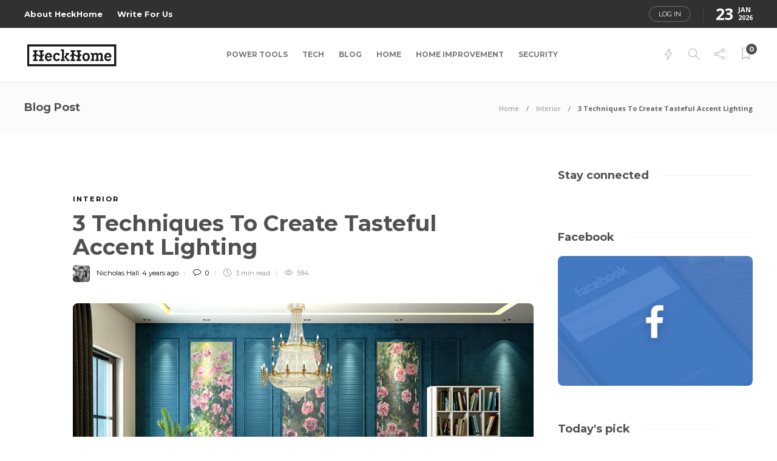

--- FILE ---
content_type: text/html; charset=UTF-8
request_url: https://heckhome.com/3-techniques-to-create-tasteful-accent-lighting/
body_size: 26958
content:
<!DOCTYPE html>
<html lang="en-US">
<head><meta charset="UTF-8"><script>if(navigator.userAgent.match(/MSIE|Internet Explorer/i)||navigator.userAgent.match(/Trident\/7\..*?rv:11/i)){var href=document.location.href;if(!href.match(/[?&]nowprocket/)){if(href.indexOf("?")==-1){if(href.indexOf("#")==-1){document.location.href=href+"?nowprocket=1"}else{document.location.href=href.replace("#","?nowprocket=1#")}}else{if(href.indexOf("#")==-1){document.location.href=href+"&nowprocket=1"}else{document.location.href=href.replace("#","&nowprocket=1#")}}}}</script><script>(()=>{class RocketLazyLoadScripts{constructor(){this.v="2.0.2",this.userEvents=["keydown","keyup","mousedown","mouseup","mousemove","mouseover","mouseenter","mouseout","mouseleave","touchmove","touchstart","touchend","touchcancel","wheel","click","dblclick","input","visibilitychange"],this.attributeEvents=["onblur","onclick","oncontextmenu","ondblclick","onfocus","onmousedown","onmouseenter","onmouseleave","onmousemove","onmouseout","onmouseover","onmouseup","onmousewheel","onscroll","onsubmit"]}async t(){this.i(),this.o(),/iP(ad|hone)/.test(navigator.userAgent)&&this.h(),this.u(),this.l(this),this.m(),this.k(this),this.p(this),this._(),await Promise.all([this.R(),this.L()]),this.lastBreath=Date.now(),this.S(this),this.P(),this.D(),this.O(),this.M(),await this.C(this.delayedScripts.normal),await this.C(this.delayedScripts.defer),await this.C(this.delayedScripts.async),this.T("domReady"),await this.F(),await this.j(),await this.I(),this.T("windowLoad"),await this.A(),window.dispatchEvent(new Event("rocket-allScriptsLoaded")),this.everythingLoaded=!0,this.lastTouchEnd&&await new Promise((t=>setTimeout(t,500-Date.now()+this.lastTouchEnd))),this.H(),this.T("all"),this.U(),this.W()}i(){this.CSPIssue=sessionStorage.getItem("rocketCSPIssue"),document.addEventListener("securitypolicyviolation",(t=>{this.CSPIssue||"script-src-elem"!==t.violatedDirective||"data"!==t.blockedURI||(this.CSPIssue=!0,sessionStorage.setItem("rocketCSPIssue",!0))}),{isRocket:!0})}o(){window.addEventListener("pageshow",(t=>{this.persisted=t.persisted,this.realWindowLoadedFired=!0}),{isRocket:!0}),window.addEventListener("pagehide",(()=>{this.onFirstUserAction=null}),{isRocket:!0})}h(){let t;function e(e){t=e}window.addEventListener("touchstart",e,{isRocket:!0}),window.addEventListener("touchend",(function i(o){Math.abs(o.changedTouches[0].pageX-t.changedTouches[0].pageX)<10&&Math.abs(o.changedTouches[0].pageY-t.changedTouches[0].pageY)<10&&o.timeStamp-t.timeStamp<200&&(o.target.dispatchEvent(new PointerEvent("click",{target:o.target,bubbles:!0,cancelable:!0})),event.preventDefault(),window.removeEventListener("touchstart",e,{isRocket:!0}),window.removeEventListener("touchend",i,{isRocket:!0}))}),{isRocket:!0})}q(t){this.userActionTriggered||("mousemove"!==t.type||this.firstMousemoveIgnored?"keyup"===t.type||"mouseover"===t.type||"mouseout"===t.type||(this.userActionTriggered=!0,this.onFirstUserAction&&this.onFirstUserAction()):this.firstMousemoveIgnored=!0),"click"===t.type&&t.preventDefault(),this.savedUserEvents.length>0&&(t.stopPropagation(),t.stopImmediatePropagation()),"touchstart"===this.lastEvent&&"touchend"===t.type&&(this.lastTouchEnd=Date.now()),"click"===t.type&&(this.lastTouchEnd=0),this.lastEvent=t.type,this.savedUserEvents.push(t)}u(){this.savedUserEvents=[],this.userEventHandler=this.q.bind(this),this.userEvents.forEach((t=>window.addEventListener(t,this.userEventHandler,{passive:!1,isRocket:!0})))}U(){this.userEvents.forEach((t=>window.removeEventListener(t,this.userEventHandler,{passive:!1,isRocket:!0}))),this.savedUserEvents.forEach((t=>{t.target.dispatchEvent(new window[t.constructor.name](t.type,t))}))}m(){this.eventsMutationObserver=new MutationObserver((t=>{const e="return false";for(const i of t){if("attributes"===i.type){const t=i.target.getAttribute(i.attributeName);t&&t!==e&&(i.target.setAttribute("data-rocket-"+i.attributeName,t),i.target.setAttribute(i.attributeName,e))}"childList"===i.type&&i.addedNodes.forEach((t=>{if(t.nodeType===Node.ELEMENT_NODE)for(const i of t.attributes)this.attributeEvents.includes(i.name)&&i.value&&""!==i.value&&(t.setAttribute("data-rocket-"+i.name,i.value),t.setAttribute(i.name,e))}))}})),this.eventsMutationObserver.observe(document,{subtree:!0,childList:!0,attributeFilter:this.attributeEvents})}H(){this.eventsMutationObserver.disconnect(),this.attributeEvents.forEach((t=>{document.querySelectorAll("[data-rocket-"+t+"]").forEach((e=>{e.setAttribute(t,e.getAttribute("data-rocket-"+t)),e.removeAttribute("data-rocket-"+t)}))}))}k(t){Object.defineProperty(HTMLElement.prototype,"onclick",{get(){return this.rocketonclick},set(e){this.rocketonclick=e,this.setAttribute(t.everythingLoaded?"onclick":"data-rocket-onclick","this.rocketonclick(event)")}})}S(t){function e(e,i){let o=e[i];e[i]=null,Object.defineProperty(e,i,{get:()=>o,set(s){t.everythingLoaded?o=s:e["rocket"+i]=o=s}})}e(document,"onreadystatechange"),e(window,"onload"),e(window,"onpageshow");try{Object.defineProperty(document,"readyState",{get:()=>t.rocketReadyState,set(e){t.rocketReadyState=e},configurable:!0}),document.readyState="loading"}catch(t){console.log("WPRocket DJE readyState conflict, bypassing")}}l(t){this.originalAddEventListener=EventTarget.prototype.addEventListener,this.originalRemoveEventListener=EventTarget.prototype.removeEventListener,this.savedEventListeners=[],EventTarget.prototype.addEventListener=function(e,i,o){o&&o.isRocket||!t.B(e,this)&&!t.userEvents.includes(e)||t.B(e,this)&&!t.userActionTriggered||e.startsWith("rocket-")?t.originalAddEventListener.call(this,e,i,o):t.savedEventListeners.push({target:this,remove:!1,type:e,func:i,options:o})},EventTarget.prototype.removeEventListener=function(e,i,o){o&&o.isRocket||!t.B(e,this)&&!t.userEvents.includes(e)||t.B(e,this)&&!t.userActionTriggered||e.startsWith("rocket-")?t.originalRemoveEventListener.call(this,e,i,o):t.savedEventListeners.push({target:this,remove:!0,type:e,func:i,options:o})}}T(t){"all"===t&&(EventTarget.prototype.addEventListener=this.originalAddEventListener,EventTarget.prototype.removeEventListener=this.originalRemoveEventListener),this.savedEventListeners=this.savedEventListeners.filter((e=>{let i=e.type,o=e.target||window;return"domReady"===t&&"DOMContentLoaded"!==i&&"readystatechange"!==i||("windowLoad"===t&&"load"!==i&&"readystatechange"!==i&&"pageshow"!==i||(this.B(i,o)&&(i="rocket-"+i),e.remove?o.removeEventListener(i,e.func,e.options):o.addEventListener(i,e.func,e.options),!1))}))}p(t){let e;function i(e){return t.everythingLoaded?e:e.split(" ").map((t=>"load"===t||t.startsWith("load.")?"rocket-jquery-load":t)).join(" ")}function o(o){function s(e){const s=o.fn[e];o.fn[e]=o.fn.init.prototype[e]=function(){return this[0]===window&&t.userActionTriggered&&("string"==typeof arguments[0]||arguments[0]instanceof String?arguments[0]=i(arguments[0]):"object"==typeof arguments[0]&&Object.keys(arguments[0]).forEach((t=>{const e=arguments[0][t];delete arguments[0][t],arguments[0][i(t)]=e}))),s.apply(this,arguments),this}}if(o&&o.fn&&!t.allJQueries.includes(o)){const e={DOMContentLoaded:[],"rocket-DOMContentLoaded":[]};for(const t in e)document.addEventListener(t,(()=>{e[t].forEach((t=>t()))}),{isRocket:!0});o.fn.ready=o.fn.init.prototype.ready=function(i){function s(){parseInt(o.fn.jquery)>2?setTimeout((()=>i.bind(document)(o))):i.bind(document)(o)}return t.realDomReadyFired?!t.userActionTriggered||t.fauxDomReadyFired?s():e["rocket-DOMContentLoaded"].push(s):e.DOMContentLoaded.push(s),o([])},s("on"),s("one"),s("off"),t.allJQueries.push(o)}e=o}t.allJQueries=[],o(window.jQuery),Object.defineProperty(window,"jQuery",{get:()=>e,set(t){o(t)}})}P(){const t=new Map;document.write=document.writeln=function(e){const i=document.currentScript,o=document.createRange(),s=i.parentElement;let n=t.get(i);void 0===n&&(n=i.nextSibling,t.set(i,n));const a=document.createDocumentFragment();o.setStart(a,0),a.appendChild(o.createContextualFragment(e)),s.insertBefore(a,n)}}async R(){return new Promise((t=>{this.userActionTriggered?t():this.onFirstUserAction=t}))}async L(){return new Promise((t=>{document.addEventListener("DOMContentLoaded",(()=>{this.realDomReadyFired=!0,t()}),{isRocket:!0})}))}async I(){return this.realWindowLoadedFired?Promise.resolve():new Promise((t=>{window.addEventListener("load",t,{isRocket:!0})}))}M(){this.pendingScripts=[];this.scriptsMutationObserver=new MutationObserver((t=>{for(const e of t)e.addedNodes.forEach((t=>{"SCRIPT"!==t.tagName||t.noModule||t.isWPRocket||this.pendingScripts.push({script:t,promise:new Promise((e=>{const i=()=>{const i=this.pendingScripts.findIndex((e=>e.script===t));i>=0&&this.pendingScripts.splice(i,1),e()};t.addEventListener("load",i,{isRocket:!0}),t.addEventListener("error",i,{isRocket:!0}),setTimeout(i,1e3)}))})}))})),this.scriptsMutationObserver.observe(document,{childList:!0,subtree:!0})}async j(){await this.J(),this.pendingScripts.length?(await this.pendingScripts[0].promise,await this.j()):this.scriptsMutationObserver.disconnect()}D(){this.delayedScripts={normal:[],async:[],defer:[]},document.querySelectorAll("script[type$=rocketlazyloadscript]").forEach((t=>{t.hasAttribute("data-rocket-src")?t.hasAttribute("async")&&!1!==t.async?this.delayedScripts.async.push(t):t.hasAttribute("defer")&&!1!==t.defer||"module"===t.getAttribute("data-rocket-type")?this.delayedScripts.defer.push(t):this.delayedScripts.normal.push(t):this.delayedScripts.normal.push(t)}))}async _(){await this.L();let t=[];document.querySelectorAll("script[type$=rocketlazyloadscript][data-rocket-src]").forEach((e=>{let i=e.getAttribute("data-rocket-src");if(i&&!i.startsWith("data:")){i.startsWith("//")&&(i=location.protocol+i);try{const o=new URL(i).origin;o!==location.origin&&t.push({src:o,crossOrigin:e.crossOrigin||"module"===e.getAttribute("data-rocket-type")})}catch(t){}}})),t=[...new Map(t.map((t=>[JSON.stringify(t),t]))).values()],this.N(t,"preconnect")}async $(t){if(await this.G(),!0!==t.noModule||!("noModule"in HTMLScriptElement.prototype))return new Promise((e=>{let i;function o(){(i||t).setAttribute("data-rocket-status","executed"),e()}try{if(navigator.userAgent.includes("Firefox/")||""===navigator.vendor||this.CSPIssue)i=document.createElement("script"),[...t.attributes].forEach((t=>{let e=t.nodeName;"type"!==e&&("data-rocket-type"===e&&(e="type"),"data-rocket-src"===e&&(e="src"),i.setAttribute(e,t.nodeValue))})),t.text&&(i.text=t.text),t.nonce&&(i.nonce=t.nonce),i.hasAttribute("src")?(i.addEventListener("load",o,{isRocket:!0}),i.addEventListener("error",(()=>{i.setAttribute("data-rocket-status","failed-network"),e()}),{isRocket:!0}),setTimeout((()=>{i.isConnected||e()}),1)):(i.text=t.text,o()),i.isWPRocket=!0,t.parentNode.replaceChild(i,t);else{const i=t.getAttribute("data-rocket-type"),s=t.getAttribute("data-rocket-src");i?(t.type=i,t.removeAttribute("data-rocket-type")):t.removeAttribute("type"),t.addEventListener("load",o,{isRocket:!0}),t.addEventListener("error",(i=>{this.CSPIssue&&i.target.src.startsWith("data:")?(console.log("WPRocket: CSP fallback activated"),t.removeAttribute("src"),this.$(t).then(e)):(t.setAttribute("data-rocket-status","failed-network"),e())}),{isRocket:!0}),s?(t.fetchPriority="high",t.removeAttribute("data-rocket-src"),t.src=s):t.src="data:text/javascript;base64,"+window.btoa(unescape(encodeURIComponent(t.text)))}}catch(i){t.setAttribute("data-rocket-status","failed-transform"),e()}}));t.setAttribute("data-rocket-status","skipped")}async C(t){const e=t.shift();return e?(e.isConnected&&await this.$(e),this.C(t)):Promise.resolve()}O(){this.N([...this.delayedScripts.normal,...this.delayedScripts.defer,...this.delayedScripts.async],"preload")}N(t,e){this.trash=this.trash||[];let i=!0;var o=document.createDocumentFragment();t.forEach((t=>{const s=t.getAttribute&&t.getAttribute("data-rocket-src")||t.src;if(s&&!s.startsWith("data:")){const n=document.createElement("link");n.href=s,n.rel=e,"preconnect"!==e&&(n.as="script",n.fetchPriority=i?"high":"low"),t.getAttribute&&"module"===t.getAttribute("data-rocket-type")&&(n.crossOrigin=!0),t.crossOrigin&&(n.crossOrigin=t.crossOrigin),t.integrity&&(n.integrity=t.integrity),t.nonce&&(n.nonce=t.nonce),o.appendChild(n),this.trash.push(n),i=!1}})),document.head.appendChild(o)}W(){this.trash.forEach((t=>t.remove()))}async F(){try{document.readyState="interactive"}catch(t){}this.fauxDomReadyFired=!0;try{await this.G(),document.dispatchEvent(new Event("rocket-readystatechange")),await this.G(),document.rocketonreadystatechange&&document.rocketonreadystatechange(),await this.G(),document.dispatchEvent(new Event("rocket-DOMContentLoaded")),await this.G(),window.dispatchEvent(new Event("rocket-DOMContentLoaded"))}catch(t){console.error(t)}}async A(){try{document.readyState="complete"}catch(t){}try{await this.G(),document.dispatchEvent(new Event("rocket-readystatechange")),await this.G(),document.rocketonreadystatechange&&document.rocketonreadystatechange(),await this.G(),window.dispatchEvent(new Event("rocket-load")),await this.G(),window.rocketonload&&window.rocketonload(),await this.G(),this.allJQueries.forEach((t=>t(window).trigger("rocket-jquery-load"))),await this.G();const t=new Event("rocket-pageshow");t.persisted=this.persisted,window.dispatchEvent(t),await this.G(),window.rocketonpageshow&&window.rocketonpageshow({persisted:this.persisted})}catch(t){console.error(t)}}async G(){Date.now()-this.lastBreath>45&&(await this.J(),this.lastBreath=Date.now())}async J(){return document.hidden?new Promise((t=>setTimeout(t))):new Promise((t=>requestAnimationFrame(t)))}B(t,e){return e===document&&"readystatechange"===t||(e===document&&"DOMContentLoaded"===t||(e===window&&"DOMContentLoaded"===t||(e===window&&"load"===t||e===window&&"pageshow"===t)))}static run(){(new RocketLazyLoadScripts).t()}}RocketLazyLoadScripts.run()})();</script>
	
			<meta name="viewport" content="width=device-width, initial-scale=1">
		<meta name='robots' content='index, follow, max-image-preview:large, max-snippet:-1, max-video-preview:-1' />

	<!-- This site is optimized with the Yoast SEO plugin v26.8 - https://yoast.com/product/yoast-seo-wordpress/ -->
	<title>3 Techniques To Create Tasteful Accent Lighting - HeckHome</title><link rel="preload" data-rocket-preload as="image" href="https://cdn.heckhome.com/wp-content/uploads/2022/02/hanging-lights-for-home-living-room.jpg" imagesrcset="https://cdn.heckhome.com/wp-content/uploads/2022/02/hanging-lights-for-home-living-room.jpg 940w, https://cdn.heckhome.com/wp-content/uploads/2022/02/hanging-lights-for-home-living-room-300x180.jpg 300w, https://cdn.heckhome.com/wp-content/uploads/2022/02/hanging-lights-for-home-living-room-768x461.jpg 768w, https://cdn.heckhome.com/wp-content/uploads/2022/02/hanging-lights-for-home-living-room-585x351.jpg 585w" imagesizes="(max-width: 940px) 100vw, 940px" fetchpriority="high"><link rel="preload" data-rocket-preload as="style" href="https://fonts.googleapis.com/css?family=Montserrat%3A300%2C400%2C400i%2C700%7COpen%20Sans%3A300%2C400%2C400i%2C700%7COpen%20Sans%7CMontserrat&#038;display=swap" /><link rel="stylesheet" href="https://fonts.googleapis.com/css?family=Montserrat%3A300%2C400%2C400i%2C700%7COpen%20Sans%3A300%2C400%2C400i%2C700%7COpen%20Sans%7CMontserrat&#038;display=swap" media="print" onload="this.media='all'" /><noscript><link rel="stylesheet" href="https://fonts.googleapis.com/css?family=Montserrat%3A300%2C400%2C400i%2C700%7COpen%20Sans%3A300%2C400%2C400i%2C700%7COpen%20Sans%7CMontserrat&#038;display=swap" /></noscript>
	<link rel="canonical" href="https://heckhome.com/3-techniques-to-create-tasteful-accent-lighting/" />
	<meta property="og:locale" content="en_US" />
	<meta property="og:type" content="article" />
	<meta property="og:title" content="3 Techniques To Create Tasteful Accent Lighting - HeckHome" />
	<meta property="og:description" content="Accent lighting is also referred to as highlighting. It is when you direct light onto a specific object in order to draw attention to it. Perhaps the best example of this is the way that paintings are illuminated in an art gallery. Accent lighting can..." />
	<meta property="og:url" content="https://heckhome.com/3-techniques-to-create-tasteful-accent-lighting/" />
	<meta property="og:site_name" content="HeckHome" />
	<meta property="article:published_time" content="2022-02-24T07:21:59+00:00" />
	<meta property="article:modified_time" content="2024-01-03T05:43:27+00:00" />
	<meta property="og:image" content="https://cdn.heckhome.com/wp-content/uploads/2022/02/hanging-lights-for-home-living-room.jpg" />
	<meta property="og:image:width" content="940" />
	<meta property="og:image:height" content="564" />
	<meta property="og:image:type" content="image/jpeg" />
	<meta name="author" content="Nicholas Hall" />
	<meta name="twitter:card" content="summary_large_image" />
	<meta name="twitter:label1" content="Written by" />
	<meta name="twitter:data1" content="Nicholas Hall" />
	<meta name="twitter:label2" content="Est. reading time" />
	<meta name="twitter:data2" content="3 minutes" />
	<script type="application/ld+json" class="yoast-schema-graph">{"@context":"https://schema.org","@graph":[{"@type":"Article","@id":"https://heckhome.com/3-techniques-to-create-tasteful-accent-lighting/#article","isPartOf":{"@id":"https://heckhome.com/3-techniques-to-create-tasteful-accent-lighting/"},"author":{"name":"Nicholas Hall","@id":"https://heckhome.com/#/schema/person/47610669416007a4807bdfa52e0f48b1"},"headline":"3 Techniques To Create Tasteful Accent Lighting","datePublished":"2022-02-24T07:21:59+00:00","dateModified":"2024-01-03T05:43:27+00:00","mainEntityOfPage":{"@id":"https://heckhome.com/3-techniques-to-create-tasteful-accent-lighting/"},"wordCount":515,"commentCount":0,"image":{"@id":"https://heckhome.com/3-techniques-to-create-tasteful-accent-lighting/#primaryimage"},"thumbnailUrl":"https://cdn.heckhome.com/wp-content/uploads/2022/02/hanging-lights-for-home-living-room.jpg","articleSection":["Interior"],"inLanguage":"en-US","potentialAction":[{"@type":"CommentAction","name":"Comment","target":["https://heckhome.com/3-techniques-to-create-tasteful-accent-lighting/#respond"]}]},{"@type":"WebPage","@id":"https://heckhome.com/3-techniques-to-create-tasteful-accent-lighting/","url":"https://heckhome.com/3-techniques-to-create-tasteful-accent-lighting/","name":"3 Techniques To Create Tasteful Accent Lighting - HeckHome","isPartOf":{"@id":"https://heckhome.com/#website"},"primaryImageOfPage":{"@id":"https://heckhome.com/3-techniques-to-create-tasteful-accent-lighting/#primaryimage"},"image":{"@id":"https://heckhome.com/3-techniques-to-create-tasteful-accent-lighting/#primaryimage"},"thumbnailUrl":"https://cdn.heckhome.com/wp-content/uploads/2022/02/hanging-lights-for-home-living-room.jpg","datePublished":"2022-02-24T07:21:59+00:00","dateModified":"2024-01-03T05:43:27+00:00","author":{"@id":"https://heckhome.com/#/schema/person/47610669416007a4807bdfa52e0f48b1"},"breadcrumb":{"@id":"https://heckhome.com/3-techniques-to-create-tasteful-accent-lighting/#breadcrumb"},"inLanguage":"en-US","potentialAction":[{"@type":"ReadAction","target":["https://heckhome.com/3-techniques-to-create-tasteful-accent-lighting/"]}]},{"@type":"ImageObject","inLanguage":"en-US","@id":"https://heckhome.com/3-techniques-to-create-tasteful-accent-lighting/#primaryimage","url":"https://cdn.heckhome.com/wp-content/uploads/2022/02/hanging-lights-for-home-living-room.jpg","contentUrl":"https://cdn.heckhome.com/wp-content/uploads/2022/02/hanging-lights-for-home-living-room.jpg","width":940,"height":564},{"@type":"BreadcrumbList","@id":"https://heckhome.com/3-techniques-to-create-tasteful-accent-lighting/#breadcrumb","itemListElement":[{"@type":"ListItem","position":1,"name":"Home","item":"https://heckhome.com/"},{"@type":"ListItem","position":2,"name":"3 Techniques To Create Tasteful Accent Lighting"}]},{"@type":"WebSite","@id":"https://heckhome.com/#website","url":"https://heckhome.com/","name":"HeckHome","description":"We don’t build, We create.","potentialAction":[{"@type":"SearchAction","target":{"@type":"EntryPoint","urlTemplate":"https://heckhome.com/?s={search_term_string}"},"query-input":{"@type":"PropertyValueSpecification","valueRequired":true,"valueName":"search_term_string"}}],"inLanguage":"en-US"},{"@type":"Person","@id":"https://heckhome.com/#/schema/person/47610669416007a4807bdfa52e0f48b1","name":"Nicholas Hall","image":{"@type":"ImageObject","inLanguage":"en-US","@id":"https://heckhome.com/#/schema/person/image/","url":"https://heckhome.com/wp-content/uploads/2023/12/Nicholas-Hall-150x150.webp","contentUrl":"https://heckhome.com/wp-content/uploads/2023/12/Nicholas-Hall-150x150.webp","caption":"Nicholas Hall"},"description":"Nicholas Hall brings over 12 years of experience in architectural engineering to his writing. A graduate of the Royal Institute of Technology with a Master's in Architectural Lighting Design, he has worked with several renowned design firms in Europe. Joining our website recently, he has become a key contributor to our home and design sections. Outside of work, he is an avid photographer and enjoys capturing the interplay of light and architecture.","sameAs":["https://heckhome.com"],"url":"https://heckhome.com/author/nicholas/"}]}</script>
	<!-- / Yoast SEO plugin. -->


<link rel='dns-prefetch' href='//fonts.googleapis.com' />
<link rel='dns-prefetch' href='//cdn.heckhome.com' />
<link href='https://fonts.gstatic.com' crossorigin rel='preconnect' />
<link href='https://cdn.heckhome.com' rel='preconnect' />
<link rel="alternate" type="application/rss+xml" title="HeckHome &raquo; Feed" href="https://heckhome.com/feed/" />
<link rel="alternate" type="application/rss+xml" title="HeckHome &raquo; Comments Feed" href="https://heckhome.com/comments/feed/" />
<link rel="alternate" type="application/rss+xml" title="HeckHome &raquo; 3 Techniques To Create Tasteful Accent Lighting Comments Feed" href="https://heckhome.com/3-techniques-to-create-tasteful-accent-lighting/feed/" />
<link rel="alternate" title="oEmbed (JSON)" type="application/json+oembed" href="https://heckhome.com/wp-json/oembed/1.0/embed?url=https%3A%2F%2Fheckhome.com%2F3-techniques-to-create-tasteful-accent-lighting%2F" />
<link rel="alternate" title="oEmbed (XML)" type="text/xml+oembed" href="https://heckhome.com/wp-json/oembed/1.0/embed?url=https%3A%2F%2Fheckhome.com%2F3-techniques-to-create-tasteful-accent-lighting%2F&#038;format=xml" />
<style id='wp-img-auto-sizes-contain-inline-css' type='text/css'>
img:is([sizes=auto i],[sizes^="auto," i]){contain-intrinsic-size:3000px 1500px}
/*# sourceURL=wp-img-auto-sizes-contain-inline-css */
</style>
<style id='wp-emoji-styles-inline-css' type='text/css'>

	img.wp-smiley, img.emoji {
		display: inline !important;
		border: none !important;
		box-shadow: none !important;
		height: 1em !important;
		width: 1em !important;
		margin: 0 0.07em !important;
		vertical-align: -0.1em !important;
		background: none !important;
		padding: 0 !important;
	}
/*# sourceURL=wp-emoji-styles-inline-css */
</style>
<link rel='stylesheet' id='wp-block-library-css' href='https://cdn.heckhome.com/wp-includes/css/dist/block-library/style.min.css?ver=6.9' type='text/css' media='all' />
<style id='classic-theme-styles-inline-css' type='text/css'>
/*! This file is auto-generated */
.wp-block-button__link{color:#fff;background-color:#32373c;border-radius:9999px;box-shadow:none;text-decoration:none;padding:calc(.667em + 2px) calc(1.333em + 2px);font-size:1.125em}.wp-block-file__button{background:#32373c;color:#fff;text-decoration:none}
/*# sourceURL=/wp-includes/css/classic-themes.min.css */
</style>
<style id='global-styles-inline-css' type='text/css'>
:root{--wp--preset--aspect-ratio--square: 1;--wp--preset--aspect-ratio--4-3: 4/3;--wp--preset--aspect-ratio--3-4: 3/4;--wp--preset--aspect-ratio--3-2: 3/2;--wp--preset--aspect-ratio--2-3: 2/3;--wp--preset--aspect-ratio--16-9: 16/9;--wp--preset--aspect-ratio--9-16: 9/16;--wp--preset--color--black: #000000;--wp--preset--color--cyan-bluish-gray: #abb8c3;--wp--preset--color--white: #ffffff;--wp--preset--color--pale-pink: #f78da7;--wp--preset--color--vivid-red: #cf2e2e;--wp--preset--color--luminous-vivid-orange: #ff6900;--wp--preset--color--luminous-vivid-amber: #fcb900;--wp--preset--color--light-green-cyan: #7bdcb5;--wp--preset--color--vivid-green-cyan: #00d084;--wp--preset--color--pale-cyan-blue: #8ed1fc;--wp--preset--color--vivid-cyan-blue: #0693e3;--wp--preset--color--vivid-purple: #9b51e0;--wp--preset--gradient--vivid-cyan-blue-to-vivid-purple: linear-gradient(135deg,rgb(6,147,227) 0%,rgb(155,81,224) 100%);--wp--preset--gradient--light-green-cyan-to-vivid-green-cyan: linear-gradient(135deg,rgb(122,220,180) 0%,rgb(0,208,130) 100%);--wp--preset--gradient--luminous-vivid-amber-to-luminous-vivid-orange: linear-gradient(135deg,rgb(252,185,0) 0%,rgb(255,105,0) 100%);--wp--preset--gradient--luminous-vivid-orange-to-vivid-red: linear-gradient(135deg,rgb(255,105,0) 0%,rgb(207,46,46) 100%);--wp--preset--gradient--very-light-gray-to-cyan-bluish-gray: linear-gradient(135deg,rgb(238,238,238) 0%,rgb(169,184,195) 100%);--wp--preset--gradient--cool-to-warm-spectrum: linear-gradient(135deg,rgb(74,234,220) 0%,rgb(151,120,209) 20%,rgb(207,42,186) 40%,rgb(238,44,130) 60%,rgb(251,105,98) 80%,rgb(254,248,76) 100%);--wp--preset--gradient--blush-light-purple: linear-gradient(135deg,rgb(255,206,236) 0%,rgb(152,150,240) 100%);--wp--preset--gradient--blush-bordeaux: linear-gradient(135deg,rgb(254,205,165) 0%,rgb(254,45,45) 50%,rgb(107,0,62) 100%);--wp--preset--gradient--luminous-dusk: linear-gradient(135deg,rgb(255,203,112) 0%,rgb(199,81,192) 50%,rgb(65,88,208) 100%);--wp--preset--gradient--pale-ocean: linear-gradient(135deg,rgb(255,245,203) 0%,rgb(182,227,212) 50%,rgb(51,167,181) 100%);--wp--preset--gradient--electric-grass: linear-gradient(135deg,rgb(202,248,128) 0%,rgb(113,206,126) 100%);--wp--preset--gradient--midnight: linear-gradient(135deg,rgb(2,3,129) 0%,rgb(40,116,252) 100%);--wp--preset--font-size--small: 13px;--wp--preset--font-size--medium: 20px;--wp--preset--font-size--large: 36px;--wp--preset--font-size--x-large: 42px;--wp--preset--spacing--20: 0.44rem;--wp--preset--spacing--30: 0.67rem;--wp--preset--spacing--40: 1rem;--wp--preset--spacing--50: 1.5rem;--wp--preset--spacing--60: 2.25rem;--wp--preset--spacing--70: 3.38rem;--wp--preset--spacing--80: 5.06rem;--wp--preset--shadow--natural: 6px 6px 9px rgba(0, 0, 0, 0.2);--wp--preset--shadow--deep: 12px 12px 50px rgba(0, 0, 0, 0.4);--wp--preset--shadow--sharp: 6px 6px 0px rgba(0, 0, 0, 0.2);--wp--preset--shadow--outlined: 6px 6px 0px -3px rgb(255, 255, 255), 6px 6px rgb(0, 0, 0);--wp--preset--shadow--crisp: 6px 6px 0px rgb(0, 0, 0);}:where(.is-layout-flex){gap: 0.5em;}:where(.is-layout-grid){gap: 0.5em;}body .is-layout-flex{display: flex;}.is-layout-flex{flex-wrap: wrap;align-items: center;}.is-layout-flex > :is(*, div){margin: 0;}body .is-layout-grid{display: grid;}.is-layout-grid > :is(*, div){margin: 0;}:where(.wp-block-columns.is-layout-flex){gap: 2em;}:where(.wp-block-columns.is-layout-grid){gap: 2em;}:where(.wp-block-post-template.is-layout-flex){gap: 1.25em;}:where(.wp-block-post-template.is-layout-grid){gap: 1.25em;}.has-black-color{color: var(--wp--preset--color--black) !important;}.has-cyan-bluish-gray-color{color: var(--wp--preset--color--cyan-bluish-gray) !important;}.has-white-color{color: var(--wp--preset--color--white) !important;}.has-pale-pink-color{color: var(--wp--preset--color--pale-pink) !important;}.has-vivid-red-color{color: var(--wp--preset--color--vivid-red) !important;}.has-luminous-vivid-orange-color{color: var(--wp--preset--color--luminous-vivid-orange) !important;}.has-luminous-vivid-amber-color{color: var(--wp--preset--color--luminous-vivid-amber) !important;}.has-light-green-cyan-color{color: var(--wp--preset--color--light-green-cyan) !important;}.has-vivid-green-cyan-color{color: var(--wp--preset--color--vivid-green-cyan) !important;}.has-pale-cyan-blue-color{color: var(--wp--preset--color--pale-cyan-blue) !important;}.has-vivid-cyan-blue-color{color: var(--wp--preset--color--vivid-cyan-blue) !important;}.has-vivid-purple-color{color: var(--wp--preset--color--vivid-purple) !important;}.has-black-background-color{background-color: var(--wp--preset--color--black) !important;}.has-cyan-bluish-gray-background-color{background-color: var(--wp--preset--color--cyan-bluish-gray) !important;}.has-white-background-color{background-color: var(--wp--preset--color--white) !important;}.has-pale-pink-background-color{background-color: var(--wp--preset--color--pale-pink) !important;}.has-vivid-red-background-color{background-color: var(--wp--preset--color--vivid-red) !important;}.has-luminous-vivid-orange-background-color{background-color: var(--wp--preset--color--luminous-vivid-orange) !important;}.has-luminous-vivid-amber-background-color{background-color: var(--wp--preset--color--luminous-vivid-amber) !important;}.has-light-green-cyan-background-color{background-color: var(--wp--preset--color--light-green-cyan) !important;}.has-vivid-green-cyan-background-color{background-color: var(--wp--preset--color--vivid-green-cyan) !important;}.has-pale-cyan-blue-background-color{background-color: var(--wp--preset--color--pale-cyan-blue) !important;}.has-vivid-cyan-blue-background-color{background-color: var(--wp--preset--color--vivid-cyan-blue) !important;}.has-vivid-purple-background-color{background-color: var(--wp--preset--color--vivid-purple) !important;}.has-black-border-color{border-color: var(--wp--preset--color--black) !important;}.has-cyan-bluish-gray-border-color{border-color: var(--wp--preset--color--cyan-bluish-gray) !important;}.has-white-border-color{border-color: var(--wp--preset--color--white) !important;}.has-pale-pink-border-color{border-color: var(--wp--preset--color--pale-pink) !important;}.has-vivid-red-border-color{border-color: var(--wp--preset--color--vivid-red) !important;}.has-luminous-vivid-orange-border-color{border-color: var(--wp--preset--color--luminous-vivid-orange) !important;}.has-luminous-vivid-amber-border-color{border-color: var(--wp--preset--color--luminous-vivid-amber) !important;}.has-light-green-cyan-border-color{border-color: var(--wp--preset--color--light-green-cyan) !important;}.has-vivid-green-cyan-border-color{border-color: var(--wp--preset--color--vivid-green-cyan) !important;}.has-pale-cyan-blue-border-color{border-color: var(--wp--preset--color--pale-cyan-blue) !important;}.has-vivid-cyan-blue-border-color{border-color: var(--wp--preset--color--vivid-cyan-blue) !important;}.has-vivid-purple-border-color{border-color: var(--wp--preset--color--vivid-purple) !important;}.has-vivid-cyan-blue-to-vivid-purple-gradient-background{background: var(--wp--preset--gradient--vivid-cyan-blue-to-vivid-purple) !important;}.has-light-green-cyan-to-vivid-green-cyan-gradient-background{background: var(--wp--preset--gradient--light-green-cyan-to-vivid-green-cyan) !important;}.has-luminous-vivid-amber-to-luminous-vivid-orange-gradient-background{background: var(--wp--preset--gradient--luminous-vivid-amber-to-luminous-vivid-orange) !important;}.has-luminous-vivid-orange-to-vivid-red-gradient-background{background: var(--wp--preset--gradient--luminous-vivid-orange-to-vivid-red) !important;}.has-very-light-gray-to-cyan-bluish-gray-gradient-background{background: var(--wp--preset--gradient--very-light-gray-to-cyan-bluish-gray) !important;}.has-cool-to-warm-spectrum-gradient-background{background: var(--wp--preset--gradient--cool-to-warm-spectrum) !important;}.has-blush-light-purple-gradient-background{background: var(--wp--preset--gradient--blush-light-purple) !important;}.has-blush-bordeaux-gradient-background{background: var(--wp--preset--gradient--blush-bordeaux) !important;}.has-luminous-dusk-gradient-background{background: var(--wp--preset--gradient--luminous-dusk) !important;}.has-pale-ocean-gradient-background{background: var(--wp--preset--gradient--pale-ocean) !important;}.has-electric-grass-gradient-background{background: var(--wp--preset--gradient--electric-grass) !important;}.has-midnight-gradient-background{background: var(--wp--preset--gradient--midnight) !important;}.has-small-font-size{font-size: var(--wp--preset--font-size--small) !important;}.has-medium-font-size{font-size: var(--wp--preset--font-size--medium) !important;}.has-large-font-size{font-size: var(--wp--preset--font-size--large) !important;}.has-x-large-font-size{font-size: var(--wp--preset--font-size--x-large) !important;}
:where(.wp-block-post-template.is-layout-flex){gap: 1.25em;}:where(.wp-block-post-template.is-layout-grid){gap: 1.25em;}
:where(.wp-block-term-template.is-layout-flex){gap: 1.25em;}:where(.wp-block-term-template.is-layout-grid){gap: 1.25em;}
:where(.wp-block-columns.is-layout-flex){gap: 2em;}:where(.wp-block-columns.is-layout-grid){gap: 2em;}
:root :where(.wp-block-pullquote){font-size: 1.5em;line-height: 1.6;}
/*# sourceURL=global-styles-inline-css */
</style>
<link data-minify="1" rel='stylesheet' id='bootstrap-css' href='https://cdn.heckhome.com/wp-content/cache/min/1/wp-content/themes/gillion/css/plugins/bootstrap.min.css?ver=1768996638' type='text/css' media='all' />
<link data-minify="1" rel='stylesheet' id='font-awesome-css' href='https://cdn.heckhome.com/wp-content/cache/min/1/wp-content/plugins/elementor/assets/lib/font-awesome/css/font-awesome.min.css?ver=1768996638' type='text/css' media='all' />
<link data-minify="1" rel='stylesheet' id='gillion-plugins-css' href='https://cdn.heckhome.com/wp-content/cache/min/1/wp-content/themes/gillion/css/plugins.css?ver=1768996638' type='text/css' media='all' />
<link data-minify="1" rel='stylesheet' id='gillion-styles-css' href='https://cdn.heckhome.com/wp-content/cache/min/1/wp-content/themes/gillion/style.css?ver=1768996638' type='text/css' media='all' />
<link data-minify="1" rel='stylesheet' id='gillion-responsive-css' href='https://cdn.heckhome.com/wp-content/cache/min/1/wp-content/themes/gillion/css/responsive.css?ver=1768996638' type='text/css' media='all' />
<style id='gillion-responsive-inline-css' type='text/css'>
@media (min-width: 1250px) {.container { max-width: 1200px!important;min-width: 1200px!important; width: 1200px!important;}/* Elementor Page Builder */.elementor-section-boxed.elementor-top-section > .elementor-container { width: 1200px;min-width: auto;max-width: 100%; }.elementor-section-boxed.elementor-top-section > .elementor-container .elementor-section > .elementor-container {width: 100%;}} 



/*# sourceURL=gillion-responsive-inline-css */
</style>
<link data-minify="1" rel='stylesheet' id='gillion-theme-settings-css' href='https://cdn.heckhome.com/wp-content/cache/min/1/wp-content/uploads/gillion-dynamic-styles.css?ver=1768996638' type='text/css' media='all' />
<link data-minify="1" rel='stylesheet' id='plyr-css' href='https://cdn.heckhome.com/wp-content/cache/min/1/wp-content/themes/gillion/css/plugins/plyr.css?ver=1768996638' type='text/css' media='all' />

<link rel='stylesheet' id='gillion-child-style-css' href='https://cdn.heckhome.com/wp-content/themes/gillion-child/style.css?ver=6.9' type='text/css' media='all' />
<noscript></noscript><script type="rocketlazyloadscript" data-rocket-type="text/javascript" data-rocket-src="https://cdn.heckhome.com/wp-includes/js/jquery/jquery.min.js?ver=3.7.1" id="jquery-core-js" data-rocket-defer defer></script>
<script type="rocketlazyloadscript" data-rocket-type="text/javascript" data-rocket-src="https://cdn.heckhome.com/wp-includes/js/jquery/jquery-migrate.min.js?ver=3.4.1" id="jquery-migrate-js" data-rocket-defer defer></script>
<script type="rocketlazyloadscript" data-minify="1" data-rocket-type="text/javascript" data-rocket-src="https://cdn.heckhome.com/wp-content/cache/min/1/wp-content/themes/gillion/js/plugins.js?ver=1741064076" id="gillion-plugins-js" data-rocket-defer defer></script>
<script type="text/javascript" id="gillion-scripts-js-extra">
/* <![CDATA[ */
var gillion_loadmore_posts = {"ajax_url":"https://heckhome.com/wp-admin/admin-ajax.php"};
var gillion = {"siteurl":"https://heckhome.com/","loggedin":"","page_loader":"0","notice":"","header_animation_dropdown_delay":"1000","header_animation_dropdown":"easeOutQuint","header_animation_dropdown_speed":"300","lightbox_opacity":"0.88","lightbox_transition":"elastic","page_numbers_prev":"Previous","page_numbers_next":"Next","rtl_support":"","footer_parallax":"","social_share":"{\"twitter\":\"1\",\"facebook\":\"1\",\"pinterest\":\"1\",\"whatsapp\":\"1\"}","text_show_all":"Show All","single_post_slider_parallax":"1"};
//# sourceURL=gillion-scripts-js-extra
/* ]]> */
</script>
<script type="rocketlazyloadscript" data-minify="1" data-rocket-type="text/javascript" data-rocket-src="https://cdn.heckhome.com/wp-content/cache/min/1/wp-content/themes/gillion/js/scripts.js?ver=1741064076" id="gillion-scripts-js" data-rocket-defer defer></script>
<script type="rocketlazyloadscript" data-rocket-type="text/javascript" data-rocket-src="https://cdn.heckhome.com/wp-content/themes/gillion/js/plugins/plyr.min.js?ver=6.9" id="plyr-js" data-rocket-defer defer></script>
<script type="rocketlazyloadscript" data-minify="1" data-rocket-type="text/javascript" data-rocket-src="https://cdn.heckhome.com/wp-content/cache/min/1/wp-content/themes/gillion-child/js/scripts.js?ver=1741064076" id="gillion-child-scripts-js" data-rocket-defer defer></script>
<script type="rocketlazyloadscript"></script><link rel="https://api.w.org/" href="https://heckhome.com/wp-json/" /><link rel="alternate" title="JSON" type="application/json" href="https://heckhome.com/wp-json/wp/v2/posts/7302" /><link rel="EditURI" type="application/rsd+xml" title="RSD" href="https://heckhome.com/xmlrpc.php?rsd" />
<meta name="generator" content="WordPress 6.9" />
<link rel='shortlink' href='https://heckhome.com/?p=7302' />
<meta name="generator" content="Redux 4.5.10" /><meta name="generator" content="Elementor 3.34.2; features: additional_custom_breakpoints; settings: css_print_method-external, google_font-enabled, font_display-auto">
			<style>
				.e-con.e-parent:nth-of-type(n+4):not(.e-lazyloaded):not(.e-no-lazyload),
				.e-con.e-parent:nth-of-type(n+4):not(.e-lazyloaded):not(.e-no-lazyload) * {
					background-image: none !important;
				}
				@media screen and (max-height: 1024px) {
					.e-con.e-parent:nth-of-type(n+3):not(.e-lazyloaded):not(.e-no-lazyload),
					.e-con.e-parent:nth-of-type(n+3):not(.e-lazyloaded):not(.e-no-lazyload) * {
						background-image: none !important;
					}
				}
				@media screen and (max-height: 640px) {
					.e-con.e-parent:nth-of-type(n+2):not(.e-lazyloaded):not(.e-no-lazyload),
					.e-con.e-parent:nth-of-type(n+2):not(.e-lazyloaded):not(.e-no-lazyload) * {
						background-image: none !important;
					}
				}
			</style>
			<meta name="generator" content="Powered by WPBakery Page Builder - drag and drop page builder for WordPress."/>
<link rel="icon" href="https://cdn.heckhome.com/wp-content/uploads/2020/06/HeckHome-FAVICON.png" sizes="32x32" />
<link rel="icon" href="https://cdn.heckhome.com/wp-content/uploads/2020/06/HeckHome-FAVICON.png" sizes="192x192" />
<link rel="apple-touch-icon" href="https://cdn.heckhome.com/wp-content/uploads/2020/06/HeckHome-FAVICON.png" />
<meta name="msapplication-TileImage" content="https://cdn.heckhome.com/wp-content/uploads/2020/06/HeckHome-FAVICON.png" />
		<style type="text/css" id="wp-custom-css">
			.post-type-content {
  display: none;
}

a:link {
	color: #000000;
  background-color: transparent;
  text-decoration: bold;
}

a:visited {
	color: #000000;
  background-color: transparent;
  text-decoration: bold;
}

a:hover {
  color: red;
  background-color: transparent;
  text-decoration: underline;
}

a:active {
  color: yellow;
  background-color: transparent;
  text-decoration: underline;
}
		</style>
		<noscript><style> .wpb_animate_when_almost_visible { opacity: 1; }</style></noscript><style id="rocket-lazyrender-inline-css">[data-wpr-lazyrender] {content-visibility: auto;}</style><meta name="generator" content="WP Rocket 3.18.2" data-wpr-features="wpr_delay_js wpr_defer_js wpr_minify_js wpr_automatic_lazy_rendering wpr_oci wpr_minify_css wpr_cdn" /></head>
<body class="wp-singular post-template-default single single-post postid-7302 single-format-standard wp-theme-gillion wp-child-theme-gillion-child non-logged-in singular sh-body-header-sticky sh-bookmarks-style_title sh-title-style1 sh-section-tabs-style1 sh-carousel-style1 sh-carousel-position-title sh-post-categories-style1 sh-review-style1 sh-meta-order-bottom sh-instagram-widget-columns2 sh-categories-position-title sh-media-icon-style1 sh-wc-labels-off wpb-js-composer js-comp-ver-8.1 vc_responsive elementor-default elementor-kit-2295" >


<div  class="sh-header-side">
			
<div  id="subscribe-1" class="widget_sh_mailChimp widget_sh_mailChimp_style1 widget-item widget_subscribe">
	<div  class="sh-widget-title-styling"><h5 class="widget-title">Subscribe Now</h5></div>
	
			<p class="widget-quote-description">* You will receive the latest news and updates on your favorite celebrities!</p>
	
</div><div  id="posts_slider-3" class="widget_facebook widget-item widget_posts_slider">
			<div  class="widget-slide-arrows-container not-slider">
			<div class="sh-widget-title-styling"><h5 class="widget-title">Trending News</h5></div>                			<div class="widget-slide-arrows sh-carousel-buttons-styling"></div>
            		</div>
	
			
            <div  class="sh-widget-posts-slider">
				<div class="sh-widget-posts-slider-group">
				
						<div class="sh-widget-posts-slider-item sh-widget-posts-slider-style1 style4">
							<a href="https://heckhome.com/how-to-reset-honeywell-thermostats/" class="sh-widget-posts-slider-thumbnail" style="background-image: url( https://cdn.heckhome.com/wp-content/uploads/2020/09/How-to-Reset-Honeywell-Thermostats-Reset-all-Models-Easily-80x80.jpg);"></a>
							<div class="sh-widget-posts-slider-content">
								<a href="https://heckhome.com/how-to-reset-honeywell-thermostats/">
									<h5 class="post-title">
										How to Reset Honeywell Thermostats? Reset all Models Easily&nbsp;<span class="post-read-later post-read-later-guest" href="#login-register" data-type="add" data-id="1557"><i class="fa fa-bookmark-o"></i></span>									</h5>
								</a>
								<div class="post-meta">
									
    <div class="post-meta-content">
        
                                            <span class="post-auhor-date">
                    <a href="https://heckhome.com/how-to-reset-honeywell-thermostats/" class="post-date">
                                                    5 years ago                                            </a>
                </span>
                    
                
                
                            <span class="post-readtime">
                <i class="icon icon-clock"></i>
                8 min <span>read</span>            </span>
        
                
                                            <span class="responsive-post-read-later">
                    &nbsp;<span class="post-read-later post-read-later-guest" href="#login-register" data-type="add" data-id="1557"><i class="fa fa-bookmark-o"></i></span>                </span>
                        </div>

								</div>
							</div>
						</div>

					
						<div class="sh-widget-posts-slider-item sh-widget-posts-slider-style1 style4">
							<a href="https://heckhome.com/why-is-ring-doorbell-not-charging/" class="sh-widget-posts-slider-thumbnail" style="background-image: url( https://cdn.heckhome.com/wp-content/uploads/2020/09/Why-is-Ring-Doorbell-not-Charging-Fix-Hardwired-but-not-Charging-1-80x80.jpg);"></a>
							<div class="sh-widget-posts-slider-content">
								<a href="https://heckhome.com/why-is-ring-doorbell-not-charging/">
									<h5 class="post-title">
										Why is Ring Doorbell not Charging? [Fix Hardwired but not Charging]&nbsp;<span class="post-read-later post-read-later-guest" href="#login-register" data-type="add" data-id="1563"><i class="fa fa-bookmark-o"></i></span>									</h5>
								</a>
								<div class="post-meta">
									
    <div class="post-meta-content">
        
                                            <span class="post-auhor-date">
                    <a href="https://heckhome.com/why-is-ring-doorbell-not-charging/" class="post-date">
                                                    5 years ago                                            </a>
                </span>
                    
                
                
                            <span class="post-readtime">
                <i class="icon icon-clock"></i>
                8 min <span>read</span>            </span>
        
                
                                            <span class="responsive-post-read-later">
                    &nbsp;<span class="post-read-later post-read-later-guest" href="#login-register" data-type="add" data-id="1563"><i class="fa fa-bookmark-o"></i></span>                </span>
                        </div>

								</div>
							</div>
						</div>

					
						<div class="sh-widget-posts-slider-item sh-widget-posts-slider-style1 style4">
							<a href="https://heckhome.com/why-is-the-nest-camera-blinking/" class="sh-widget-posts-slider-thumbnail" style="background-image: url( https://cdn.heckhome.com/wp-content/uploads/2020/07/Nest-Camera-80x80.png);"></a>
							<div class="sh-widget-posts-slider-content">
								<a href="https://heckhome.com/why-is-the-nest-camera-blinking/">
									<h5 class="post-title">
										Why is the Nest Camera Blinking?&nbsp;<span class="post-read-later post-read-later-guest" href="#login-register" data-type="add" data-id="1418"><i class="fa fa-bookmark-o"></i></span>									</h5>
								</a>
								<div class="post-meta">
									
    <div class="post-meta-content">
        
                                            <span class="post-auhor-date">
                    <a href="https://heckhome.com/why-is-the-nest-camera-blinking/" class="post-date">
                                                    5 years ago                                            </a>
                </span>
                    
                
                
                            <span class="post-readtime">
                <i class="icon icon-clock"></i>
                8 min <span>read</span>            </span>
        
                
                                            <span class="responsive-post-read-later">
                    &nbsp;<span class="post-read-later post-read-later-guest" href="#login-register" data-type="add" data-id="1418"><i class="fa fa-bookmark-o"></i></span>                </span>
                        </div>

								</div>
							</div>
						</div>

					
						<div class="sh-widget-posts-slider-item sh-widget-posts-slider-style1 style4">
							<a href="https://heckhome.com/what-are-the-most-common-furnace-problems/" class="sh-widget-posts-slider-thumbnail" style="background-image: url( https://cdn.heckhome.com/wp-content/uploads/2026/01/drake-77-80x80.png);"></a>
							<div class="sh-widget-posts-slider-content">
								<a href="https://heckhome.com/what-are-the-most-common-furnace-problems/">
									<h5 class="post-title">
										What Are the Most Common Furnace Problems?&nbsp;<span class="post-read-later post-read-later-guest" href="#login-register" data-type="add" data-id="27240"><i class="fa fa-bookmark-o"></i></span>									</h5>
								</a>
								<div class="post-meta">
									
    <div class="post-meta-content">
        
                                            <span class="post-auhor-date">
                    <a href="https://heckhome.com/what-are-the-most-common-furnace-problems/" class="post-date">
                                                    2 days ago                                            </a>
                </span>
                    
                
                
                            <span class="post-readtime">
                <i class="icon icon-clock"></i>
                5 min <span>read</span>            </span>
        
                
                                            <span class="responsive-post-read-later">
                    &nbsp;<span class="post-read-later post-read-later-guest" href="#login-register" data-type="add" data-id="27240"><i class="fa fa-bookmark-o"></i></span>                </span>
                        </div>

								</div>
							</div>
						</div>

					
						<div class="sh-widget-posts-slider-item sh-widget-posts-slider-style1 style4">
							<a href="https://heckhome.com/the-art-of-using-tile-designs-for-bedroom-decor-innovative-tiles-for-modern-homes/" class="sh-widget-posts-slider-thumbnail" style="background-image: url( https://cdn.heckhome.com/wp-content/uploads/2026/01/word-image-27229-1-80x80.png);"></a>
							<div class="sh-widget-posts-slider-content">
								<a href="https://heckhome.com/the-art-of-using-tile-designs-for-bedroom-decor-innovative-tiles-for-modern-homes/">
									<h5 class="post-title">
										The Art of Using Tile Designs for Bedroom Décor: Innovative Tiles for Modern Homes&nbsp;<span class="post-read-later post-read-later-guest" href="#login-register" data-type="add" data-id="27229"><i class="fa fa-bookmark-o"></i></span>									</h5>
								</a>
								<div class="post-meta">
									
    <div class="post-meta-content">
        
                                            <span class="post-auhor-date">
                    <a href="https://heckhome.com/the-art-of-using-tile-designs-for-bedroom-decor-innovative-tiles-for-modern-homes/" class="post-date">
                                                    6 days ago                                            </a>
                </span>
                    
                
                
                            <span class="post-readtime">
                <i class="icon icon-clock"></i>
                4 min <span>read</span>            </span>
        
                
                                            <span class="responsive-post-read-later">
                    &nbsp;<span class="post-read-later post-read-later-guest" href="#login-register" data-type="add" data-id="27229"><i class="fa fa-bookmark-o"></i></span>                </span>
                        </div>

								</div>
							</div>
						</div>

					
						<div class="sh-widget-posts-slider-item sh-widget-posts-slider-style1 style4">
							<a href="https://heckhome.com/common-plumbing-problems-in-older-homes-and-how-plumbers-fix-them/" class="sh-widget-posts-slider-thumbnail" style="background-image: url( https://cdn.heckhome.com/wp-content/uploads/2026/01/drake-68-80x80.png);"></a>
							<div class="sh-widget-posts-slider-content">
								<a href="https://heckhome.com/common-plumbing-problems-in-older-homes-and-how-plumbers-fix-them/">
									<h5 class="post-title">
										Common Plumbing Problems in Older Homes and How Plumbers Fix Them&nbsp;<span class="post-read-later post-read-later-guest" href="#login-register" data-type="add" data-id="27223"><i class="fa fa-bookmark-o"></i></span>									</h5>
								</a>
								<div class="post-meta">
									
    <div class="post-meta-content">
        
                                            <span class="post-auhor-date">
                    <a href="https://heckhome.com/common-plumbing-problems-in-older-homes-and-how-plumbers-fix-them/" class="post-date">
                                                    7 days ago                                            </a>
                </span>
                    
                
                
                            <span class="post-readtime">
                <i class="icon icon-clock"></i>
                4 min <span>read</span>            </span>
        
                
                                            <span class="responsive-post-read-later">
                    &nbsp;<span class="post-read-later post-read-later-guest" href="#login-register" data-type="add" data-id="27223"><i class="fa fa-bookmark-o"></i></span>                </span>
                        </div>

								</div>
							</div>
						</div>

					
						<div class="sh-widget-posts-slider-item sh-widget-posts-slider-style1 style4">
							<a href="https://heckhome.com/why-installers-recommend-pvc-bathroom-panels/" class="sh-widget-posts-slider-thumbnail" style="background-image: url( https://cdn.heckhome.com/wp-content/uploads/2026/01/drake-66-80x80.png);"></a>
							<div class="sh-widget-posts-slider-content">
								<a href="https://heckhome.com/why-installers-recommend-pvc-bathroom-panels/">
									<h5 class="post-title">
										Why Installers Recommend PVC Bathroom Panels&nbsp;<span class="post-read-later post-read-later-guest" href="#login-register" data-type="add" data-id="27215"><i class="fa fa-bookmark-o"></i></span>									</h5>
								</a>
								<div class="post-meta">
									
    <div class="post-meta-content">
        
                                            <span class="post-auhor-date">
                    <a href="https://heckhome.com/why-installers-recommend-pvc-bathroom-panels/" class="post-date">
                                                    7 days ago                                            </a>
                </span>
                    
                
                
                            <span class="post-readtime">
                <i class="icon icon-clock"></i>
                4 min <span>read</span>            </span>
        
                
                                            <span class="responsive-post-read-later">
                    &nbsp;<span class="post-read-later post-read-later-guest" href="#login-register" data-type="add" data-id="27215"><i class="fa fa-bookmark-o"></i></span>                </span>
                        </div>

								</div>
							</div>
						</div>

					
						<div class="sh-widget-posts-slider-item sh-widget-posts-slider-style1 style4">
							<a href="https://heckhome.com/why-modern-homes-are-switching-to-flat-door-styles/" class="sh-widget-posts-slider-thumbnail" style="background-image: url( https://cdn.heckhome.com/wp-content/uploads/2026/01/word-image-27209-1-80x80.png);"></a>
							<div class="sh-widget-posts-slider-content">
								<a href="https://heckhome.com/why-modern-homes-are-switching-to-flat-door-styles/">
									<h5 class="post-title">
										Why Modern Homes are Switching to Flat Door Styles&nbsp;<span class="post-read-later post-read-later-guest" href="#login-register" data-type="add" data-id="27209"><i class="fa fa-bookmark-o"></i></span>									</h5>
								</a>
								<div class="post-meta">
									
    <div class="post-meta-content">
        
                                            <span class="post-auhor-date">
                    <a href="https://heckhome.com/why-modern-homes-are-switching-to-flat-door-styles/" class="post-date">
                                                    1 week ago                                            </a>
                </span>
                    
                
                
                            <span class="post-readtime">
                <i class="icon icon-clock"></i>
                10 min <span>read</span>            </span>
        
                
                                            <span class="responsive-post-read-later">
                    &nbsp;<span class="post-read-later post-read-later-guest" href="#login-register" data-type="add" data-id="27209"><i class="fa fa-bookmark-o"></i></span>                </span>
                        </div>

								</div>
							</div>
						</div>

					
						<div class="sh-widget-posts-slider-item sh-widget-posts-slider-style1 style4">
							<a href="https://heckhome.com/how-do-you-know-if-you-have-a-hidden-plumbing-leak/" class="sh-widget-posts-slider-thumbnail" style="background-image: url( https://cdn.heckhome.com/wp-content/uploads/2026/01/drake-54-80x80.png);"></a>
							<div class="sh-widget-posts-slider-content">
								<a href="https://heckhome.com/how-do-you-know-if-you-have-a-hidden-plumbing-leak/">
									<h5 class="post-title">
										How Do You Know If You Have a Hidden Plumbing Leak?&nbsp;<span class="post-read-later post-read-later-guest" href="#login-register" data-type="add" data-id="27204"><i class="fa fa-bookmark-o"></i></span>									</h5>
								</a>
								<div class="post-meta">
									
    <div class="post-meta-content">
        
                                            <span class="post-auhor-date">
                    <a href="https://heckhome.com/how-do-you-know-if-you-have-a-hidden-plumbing-leak/" class="post-date">
                                                    1 week ago                                            </a>
                </span>
                    
                
                
                            <span class="post-readtime">
                <i class="icon icon-clock"></i>
                3 min <span>read</span>            </span>
        
                
                                            <span class="responsive-post-read-later">
                    &nbsp;<span class="post-read-later post-read-later-guest" href="#login-register" data-type="add" data-id="27204"><i class="fa fa-bookmark-o"></i></span>                </span>
                        </div>

								</div>
							</div>
						</div>

									</div>
			</div>

			
    
</div><div  id="posts_slider-7" class="widget_facebook widget-item widget_posts_slider">
			<div  class="widget-slide-arrows-container not-slider">
			<div class="sh-widget-title-styling"><h5 class="widget-title">Trending News</h5></div>                			<div class="widget-slide-arrows sh-carousel-buttons-styling"></div>
            		</div>
	
			
            <div  class="sh-widget-posts-slider">
				<div class="sh-widget-posts-slider-group">
				
						<div class="sh-widget-posts-slider-item sh-widget-posts-slider-style1 style4">
							<a href="https://heckhome.com/how-to-reset-honeywell-thermostats/" class="sh-widget-posts-slider-thumbnail" style="background-image: url( https://cdn.heckhome.com/wp-content/uploads/2020/09/How-to-Reset-Honeywell-Thermostats-Reset-all-Models-Easily-80x80.jpg);"></a>
							<div class="sh-widget-posts-slider-content">
								<a href="https://heckhome.com/how-to-reset-honeywell-thermostats/">
									<h5 class="post-title">
										How to Reset Honeywell Thermostats? Reset all Models Easily&nbsp;<span class="post-read-later post-read-later-guest" href="#login-register" data-type="add" data-id="1557"><i class="fa fa-bookmark-o"></i></span>									</h5>
								</a>
								<div class="post-meta">
									
    <div class="post-meta-content">
        
                                            <span class="post-auhor-date">
                    <a href="https://heckhome.com/how-to-reset-honeywell-thermostats/" class="post-date">
                                                    5 years ago                                            </a>
                </span>
                    
                
                
                            <span class="post-readtime">
                <i class="icon icon-clock"></i>
                8 min <span>read</span>            </span>
        
                
                                            <span class="responsive-post-read-later">
                    &nbsp;<span class="post-read-later post-read-later-guest" href="#login-register" data-type="add" data-id="1557"><i class="fa fa-bookmark-o"></i></span>                </span>
                        </div>

								</div>
							</div>
						</div>

					
						<div class="sh-widget-posts-slider-item sh-widget-posts-slider-style1 style4">
							<a href="https://heckhome.com/why-is-ring-doorbell-not-charging/" class="sh-widget-posts-slider-thumbnail" style="background-image: url( https://cdn.heckhome.com/wp-content/uploads/2020/09/Why-is-Ring-Doorbell-not-Charging-Fix-Hardwired-but-not-Charging-1-80x80.jpg);"></a>
							<div class="sh-widget-posts-slider-content">
								<a href="https://heckhome.com/why-is-ring-doorbell-not-charging/">
									<h5 class="post-title">
										Why is Ring Doorbell not Charging? [Fix Hardwired but not Charging]&nbsp;<span class="post-read-later post-read-later-guest" href="#login-register" data-type="add" data-id="1563"><i class="fa fa-bookmark-o"></i></span>									</h5>
								</a>
								<div class="post-meta">
									
    <div class="post-meta-content">
        
                                            <span class="post-auhor-date">
                    <a href="https://heckhome.com/why-is-ring-doorbell-not-charging/" class="post-date">
                                                    5 years ago                                            </a>
                </span>
                    
                
                
                            <span class="post-readtime">
                <i class="icon icon-clock"></i>
                8 min <span>read</span>            </span>
        
                
                                            <span class="responsive-post-read-later">
                    &nbsp;<span class="post-read-later post-read-later-guest" href="#login-register" data-type="add" data-id="1563"><i class="fa fa-bookmark-o"></i></span>                </span>
                        </div>

								</div>
							</div>
						</div>

					
						<div class="sh-widget-posts-slider-item sh-widget-posts-slider-style1 style4">
							<a href="https://heckhome.com/why-is-the-nest-camera-blinking/" class="sh-widget-posts-slider-thumbnail" style="background-image: url( https://cdn.heckhome.com/wp-content/uploads/2020/07/Nest-Camera-80x80.png);"></a>
							<div class="sh-widget-posts-slider-content">
								<a href="https://heckhome.com/why-is-the-nest-camera-blinking/">
									<h5 class="post-title">
										Why is the Nest Camera Blinking?&nbsp;<span class="post-read-later post-read-later-guest" href="#login-register" data-type="add" data-id="1418"><i class="fa fa-bookmark-o"></i></span>									</h5>
								</a>
								<div class="post-meta">
									
    <div class="post-meta-content">
        
                                            <span class="post-auhor-date">
                    <a href="https://heckhome.com/why-is-the-nest-camera-blinking/" class="post-date">
                                                    5 years ago                                            </a>
                </span>
                    
                
                
                            <span class="post-readtime">
                <i class="icon icon-clock"></i>
                8 min <span>read</span>            </span>
        
                
                                            <span class="responsive-post-read-later">
                    &nbsp;<span class="post-read-later post-read-later-guest" href="#login-register" data-type="add" data-id="1418"><i class="fa fa-bookmark-o"></i></span>                </span>
                        </div>

								</div>
							</div>
						</div>

					
						<div class="sh-widget-posts-slider-item sh-widget-posts-slider-style1 style4">
							<a href="https://heckhome.com/is-gogoanime-safe-to-use/" class="sh-widget-posts-slider-thumbnail" style="background-image: url( https://cdn.heckhome.com/wp-content/uploads/2019/01/Gogoanime-80x80.jpg);"></a>
							<div class="sh-widget-posts-slider-content">
								<a href="https://heckhome.com/is-gogoanime-safe-to-use/">
									<h5 class="post-title">
										Is Gogoanime safe to use?&nbsp;<span class="post-read-later post-read-later-guest" href="#login-register" data-type="add" data-id="45"><i class="fa fa-bookmark-o"></i></span>									</h5>
								</a>
								<div class="post-meta">
									
    <div class="post-meta-content">
        
                                            <span class="post-auhor-date">
                    <a href="https://heckhome.com/is-gogoanime-safe-to-use/" class="post-date">
                                                    6 years ago                                            </a>
                </span>
                    
                
                
                            <span class="post-readtime">
                <i class="icon icon-clock"></i>
                5 min <span>read</span>            </span>
        
                
                                            <span class="responsive-post-read-later">
                    &nbsp;<span class="post-read-later post-read-later-guest" href="#login-register" data-type="add" data-id="45"><i class="fa fa-bookmark-o"></i></span>                </span>
                        </div>

								</div>
							</div>
						</div>

									</div>
			</div>

			
    
</div>	</div>
<div  class="sh-header-side-overlay"></div>

	<div  id="page-container" class="">
		
														<header  class="primary-mobile">
						<div  id="header-mobile" class="sh-header-mobile">
	<div class="sh-header-mobile-navigation">
		<div  class="container">
			<div class="sh-table sh-header-mobile-table">
				<div class="sh-table-cell">

										<nav id="header-navigation-mobile" class="header-standard-position sh-header-mobile-navigation-left">
						<div class="sh-nav-container">
							<ul class="sh-nav">
								<li>
									<div class="sh-hamburger-menu sh-nav-dropdown">
					                	<span></span>
					                	<span></span>
					                	<span></span>
					                	<span></span>
					                </div>
								</li>
							</ul>
						</div>
					</nav>

				</div>
				<div class="sh-table-cell sh-header-logo-container">

										        <div class="header-logo">
            <a href="https://heckhome.com/" class="header-logo-container sh-table-small">
                <div class="sh-table-cell">

                    <img class="sh-standard-logo" src="https://cdn.heckhome.com/wp-content/uploads/2020/05/HeckHome-Logo.png" alt="HeckHome" height=&quot;60&quot; />
                    <img class="sh-sticky-logo" src="https://cdn.heckhome.com/wp-content/uploads/2020/05/HeckHome-Logo.png" alt="HeckHome" height=&quot;60&quot; />
                    <img class="sh-light-logo" src="https://cdn.heckhome.com/wp-content/uploads/2020/05/HeckHome-Logo.png" alt="HeckHome" height=&quot;60&quot; />

                </div>
            </a>
        </div>

    
				</div>
				<div class="sh-table-cell">

										<nav class="header-standard-position sh-header-mobile-navigation-right">
						<div class="sh-nav-container">
							<ul class="sh-nav">

																 <li class="menu-item menu-item-has-children sh-nav-readmore sh-nav-special"> <a href="https://heckhome.com/?read-it-later"> <div> <i class="ti-bookmark"></i> <span class="sh-read-later-total">0</span> </div> </a> </li> 
							</ul>
						</div>
					</nav>

				</div>
			</div>
		</div>
	</div>
	<nav class="sh-header-mobile-dropdown">
		<div class="container sh-nav-container">
			<ul class="sh-nav-mobile"></ul>
		</div>

		<div class="container sh-nav-container">
							<div class="header-mobile-social-media">
					<a href="#login-register" class="sh-login-popup sh-login-popup-trigger">Log in</a><div class="sh-clear"></div>				</div>
					</div>

					<div class="header-mobile-search">
				<div class="container sh-nav-container">
					<form role="search" method="get" class="header-mobile-form" action="https://heckhome.com/">
						<input class="header-mobile-form-input" type="text" placeholder="Search here.." value="" name="s" required />
						<button type="submit" class="header-mobile-form-submit">
							<i class="icon-magnifier"></i>
						</button>
					</form>
				</div>
			</div>
			</nav>
</div>
					</header>
					<header  class="primary-desktop">
							<div  class="sh-header-top">
		<div  class="container">
			<div class="sh-table">

								<div class="sh-table-cell">
											<div class="sh-nav-container"><ul id="menu-top-bar" class="sh-nav"><li id="menu-item-2273" class="menu-item menu-item-type-post_type menu-item-object-page menu-item-2273"><a href = "https://heckhome.com/about-heckhome/">About HeckHome</a></li>
<li id="menu-item-4772" class="menu-item menu-item-type-post_type menu-item-object-page menu-item-4772"><a href = "https://heckhome.com/home-decor-write-for-us/">Write For Us</a></li>
</ul></div>									</div>

								<div class="sh-table-cell">
					<div class="sh-header-top-meta">
						<div class="header-social-media">
							<a href="#login-register" class="sh-login-popup sh-login-popup-trigger">Log in</a><div class="sh-clear"></div>						</div>
						<div class="sh-header-top-date">
							<span class="sh-header-top-date-day">23</span>
							<span class="sh-header-top-date-meta">
								<span class="sh-header-top-date-month">Jan</span>
								<span class="sh-header-top-date-year">2026</span>
							</span>
						</div>
					</div>
				</div>
			</div>
		</div>
	</div>

<div  class="sh-header-height">
	<div class="sh-header sh-header-1 sh-sticky-header">
		<div class="container">
			<div class="sh-table">
				<div class="sh-table-cell sh-header-logo-container">

										<nav class="header-standard-position">
						<div class="sh-nav-container">
							<ul class="sh-nav sh-nav-left">
								<li>
																		        <div class="header-logo">
            <a href="https://heckhome.com/" class="header-logo-container sh-table-small">
                <div class="sh-table-cell">

                    <img class="sh-standard-logo" src="https://cdn.heckhome.com/wp-content/uploads/2020/05/HeckHome-Logo.png" alt="HeckHome" height=&quot;60&quot; />
                    <img class="sh-sticky-logo" src="https://cdn.heckhome.com/wp-content/uploads/2020/05/HeckHome-Logo.png" alt="HeckHome" height=&quot;60&quot; />
                    <img class="sh-light-logo" src="https://cdn.heckhome.com/wp-content/uploads/2020/05/HeckHome-Logo.png" alt="HeckHome" height=&quot;60&quot; />

                </div>
            </a>
        </div>

    								</li>
							</ul>
						</div>
					</nav>

				</div>
				<div class="sh-table-cell sh-header-nav-container">

										<nav id="header-navigation" class="header-standard-position">
													<div class="sh-nav-container"><ul id="menu-header-navigation" class="sh-nav"><li id="menu-item-1510" class="menu-item menu-item-type-taxonomy menu-item-object-category menu-item-1510"><a href = "https://heckhome.com/category/power-tools/">Power Tools</a></li><li id="menu-item-1508" class="menu-item menu-item-type-taxonomy menu-item-object-category menu-item-1508"><a href = "https://heckhome.com/category/tech/">Tech</a></li><li id="menu-item-1225" class="menu-item menu-item-type-post_type menu-item-object-page menu-item-1225"><a href = "https://heckhome.com/?page_id=1222">Blog</a></li><li id="menu-item-1239" class="menu-item menu-item-type-post_type menu-item-object-page menu-item-home menu-item-1239"><a href = "https://heckhome.com/">Home</a></li><li id="menu-item-1323" class="menu-item menu-item-type-taxonomy menu-item-object-category menu-item-1323"><a href = "https://heckhome.com/category/home-improvement/">Home Improvement</a></li><li id="menu-item-1509" class="menu-item menu-item-type-taxonomy menu-item-object-category menu-item-1509"><a href = "https://heckhome.com/category/security/">Security</a></li></ul></div>											</nav>

				</div>
				<div class="sh-table-cell sh-header-meta-container">

										<nav class="header-standard-position">
						<div class="sh-nav-container">
							<ul class="sh-nav">

								
            <li class="menu-item sh-nav-menu sh-nav-special">
                <a href="#">
                    <i class="icon-energy sh-nav-menu-icon-closed" data-attr-closed="icon-energy" data-attr-opened="ti-close"></i>
                </a>
            </li>								
            <li class="menu-item sh-nav-search sh-nav-special">
                <a href="#"><i class="icon icon-magnifier"></i></a>
            </li>								
            <li class="menu-item menu-item-has-children sh-nav-share sh-nav-special">
            	<a href="#">
            		<div>
            			<i class="icon icon-share"></i>
            		</div>
            	</a>
            	<ul class="sub-menu sh-nav-share-ul">
            		<li class="sh-share-item sh-share-item-facebook menu-item">
                <a href="https://www.facebook.com/OfficialHeckHome/"  target = "_blank" >
                    <i class="fa fa-facebook"></i>
                </a>
            </li><li class=".sh-nav-share ul i sh-share-item-twitter menu-item">
                <a href="https://twitter.com/HomeHeck"  target = "_blank" >
                    <svg xmlns="http://www.w3.org/2000/svg" viewBox="0 0 512 512" fill="currentColor">
                        <!--!Font Awesome Free 6.5.2 by @fontawesome - https://fontawesome.com License - https://fontawesome.com/license/free Copyright 2024 Fonticons, Inc.-->
                        <path d="M389.2 48h70.6L305.6 224.2 487 464H345L233.7 318.6 106.5 464H35.8L200.7 275.5 26.8 48H172.4L272.9 180.9 389.2 48zM364.4 421.8h39.1L151.1 88h-42L364.4 421.8z" />
                    </svg>
                </a>
            </li><li class="sh-share-item sh-share-item-instagram menu-item">
                <a href="https://www.instagram.com/officialheckhome/"  target = "_blank" >
                    <i class="fa fa-instagram"></i>
                </a>
            </li>
            	</ul>
            </li>																								 <li class="menu-item menu-item-has-children sh-nav-readmore sh-nav-special"> <a href="https://heckhome.com/?read-it-later"> <div> <i class="ti-bookmark"></i> <span class="sh-read-later-total">0</span> </div> </a> <ul class="sub-menu sh-read-later-list sh-read-later-list-init"> <li class="sh-read-later-item menu-item text-center"> <a href="https://heckhome.com/?read-it-later"> Login to add posts to your read later list </a> </li> </ul> </li> 																
							</ul>
						</div>
					</nav>

				</div>
			</div>
		</div>

		<div class="sh-header-search-side">
	<div class="sh-header-search-side-container">

		<form method="get" class="sh-header-search-form" action="https://heckhome.com/">
			<input type="text" value="" name="s" class="sh-header-search-side-input" placeholder="Enter a keyword to search..." />
			<div class="sh-header-search-side-close">
				<i class="ti-close"></i>
			</div>
			<div class="sh-header-search-side-icon">
				<i class="ti-search"></i>
			</div>
		</form>

	</div>
</div>
	</div>
</div>
					</header>
							


			


			
	
		<div  class="sh-titlebar">
			<div class="container">
				<div class="sh-table sh-titlebar-height-small">
					<div class="titlebar-title sh-table-cell">

													<h2>
								Blog Post							</h2>
						
					</div>
											<div class="title-level sh-table-cell">

							<div id="breadcrumbs" class="breadcrumb-trail breadcrumbs"><span class="item-home"><a class="bread-link bread-home" href="https://heckhome.com/" title="Home">Home</a></span><span class="separator"> &gt; </span><span class="item-cat"><a href="https://heckhome.com/category/interior/">Interior</a></span><span class="separator"> &gt; </span><span class="item-current item-7302"><span class="bread-current bread-7302" title="3 Techniques To Create Tasteful Accent Lighting">3 Techniques To Create Tasteful Accent Lighting</span></span></div>
						</div>
									</div>
			</div>
		</div>

	

			
		
			<div  id="wrapper" class="layout-default">
				
				<div  class="content-container sh-page-layout-default">
									<div class="container entry-content">
				
				


	<div id="content-wrapper" class="content-wrapper-with-sidebar">
		<div id="content" class="content-layout-sidebar-right content-with-sidebar-right">
			<div class="blog-single blog-style-single blog-style-single-share  blog-blockquote-style1  blog-style-post-standard">
				
							<article id="post-7302" class="post-item post-item-single post-7302 post type-post status-publish format-standard has-post-thumbnail hentry category-interior">

								<meta content="https://cdn.heckhome.com/wp-content/uploads/2022/02/hanging-lights-for-home-living-room.jpg" itemprop="image"/>

																	<div class="post-type-content">
										
			<div class="post-thumbnail">
						<img fetchpriority="high" src="https://cdn.heckhome.com/wp-content/uploads/2022/02/hanging-lights-for-home-living-room.jpg" alt="3 Techniques To Create Tasteful Accent Lighting">
			
        <a href="https://cdn.heckhome.com/wp-content/uploads/2022/02/hanging-lights-for-home-living-room.jpg" class="post-lightbox" data-rel="lightcase:post_gallery_7302"></a>

    		</div>

			
									</div>
								
								
								<div class="post-item-single-container">
																												<div class="post-content-share post-content-share-bar"></div>
									
																			<div class="post-single-meta">
											<div class="post-categories-container">
                <div class="post-categories"><a href="https://heckhome.com/category/interior/">Interior</a></div>
            </div>
																							<a class="post-title">
													<h1>
																												3 Techniques To Create Tasteful Accent Lighting&nbsp;<span class="post-read-later post-read-later-guest" href="#login-register" data-type="add" data-id="7302"><i class="fa fa-bookmark-o"></i></span>													</h1>
												</a>
											
											<div class="post-meta">
												
    <div class="post-meta-content">
                    <span class="post-auhor-date post-auhor-date-full">
                                    <a href="https://heckhome.com/author/nicholas/">
                        <img src="https://cdn.heckhome.com/wp-content/uploads/2023/12/Nicholas-Hall-80x80.webp" width="28" height="28" srcset="https://cdn.heckhome.com/wp-content/uploads/2023/12/Nicholas-Hall-80x80.webp 2x" alt="Nicholas Hall" class="avatar avatar-28 wp-user-avatar wp-user-avatar-28 alignnone photo post-author-image" />                    </a>
                                <span>
                <a href="https://heckhome.com/author/nicholas/" class="post-author">Nicholas Hall</a></span>,
                                    <a href="https://heckhome.com/3-techniques-to-create-tasteful-accent-lighting/" class="post-date">
                                                                            4 years ago                                            </a>
                            </span>
        
                
                
                            <a href="https://heckhome.com/3-techniques-to-create-tasteful-accent-lighting/#comments" class="post-comments">
                <i class="icon icon-bubble"></i>
                0            </a>
        
                            <span class="post-readtime">
                <i class="icon icon-clock"></i>
                3 min <span>read</span>            </span>
        
                            <span class="post-views">
                <i class="icon icon-eye"></i>
                594            </span>
        
                                            <span class="responsive-post-read-later">
                    &nbsp;<span class="post-read-later post-read-later-guest" href="#login-register" data-type="add" data-id="7302"><i class="fa fa-bookmark-o"></i></span>                </span>
                        </div>

											</div>
										</div>
									

									

									<div class="post-content post-single-content">
										
										<p><img fetchpriority="high" decoding="async" class="aligncenter size-full wp-image-7303" src="https://cdn.heckhome.com/wp-content/uploads/2022/02/hanging-lights-for-home-living-room.jpg" alt="" width="940" height="564" srcset="https://cdn.heckhome.com/wp-content/uploads/2022/02/hanging-lights-for-home-living-room.jpg 940w, https://cdn.heckhome.com/wp-content/uploads/2022/02/hanging-lights-for-home-living-room-300x180.jpg 300w, https://cdn.heckhome.com/wp-content/uploads/2022/02/hanging-lights-for-home-living-room-768x461.jpg 768w, https://cdn.heckhome.com/wp-content/uploads/2022/02/hanging-lights-for-home-living-room-585x351.jpg 585w" sizes="(max-width: 940px) 100vw, 940px" /></p>
<p>Accent lighting is also referred to as highlighting. It is when you direct light onto a specific object in order to draw attention to it. Perhaps the best example of this is the way <a href="https://www.frontiersin.org/articles/10.3389/fpsyg.2019.02148/full">that paintings are illuminated in an art gallery.</a></p>
<p>Accent lighting can be used inside or outside your home and when done properly it can create a stunning effect. However, it isn’t as simple as mounting a light that points at the object you want to see, there are three techniques that will help you get the accent lighting right.</p>
<h2><strong>Professional Wiring</strong></h2>
<p>You may not realize it but there are strict rules and regulations regarding changing electrics in your home. In most cases, you’ll need to use the services of <a href="https://www.ontimelocalelectrician.com.au/">a qualified electrician Sydney</a>. This is certainly the case if you are adding accent lighting regardless of whether you can add it to an existing circuit or need to create a new one.</p>
<p>The regulations are designed to protect you from harm and f you ignore them you could invalidate your insurance.</p>
<h2><strong>Avoid Direct Light</strong></h2>
<p>When highlighting an item or using accent lighting you must never shine a light directly onto the object, unlike<a href="https://heckhome.com/use-an-aesthetic-white-neon-sign-to-lighten-any-space/"> the neon lights.</a> It will create shine and glare which will ruin the effect and distort the view of your focus piece.</p>
<p>You’ll need to choose between a spotlight mounted on the wall and downlighters.</p>
<p>The spotlight can be above or to the side but should never be below as it is more likely to blind people looking at the object. It should project an even blanket of light across the item.</p>
<p>Downlighters are a nice touch as one can be positioned directly above the feature, creating a natural accent lighting that is still effective. Downlighters can also make it easier to create the illusion of darkness just before the accent lighting, highlighting your feature even more.</p>
<h2><strong>One Per Wall</strong></h2>
<p>Unless you are lighting an art gallery or have huge walls, you need to stick to the one per wall rule. In fact, in smaller spaces, it can be advisable to choose one per room. That’s a personal call depending on the space you have available.</p>
<p>You simply need to remember that the accent lighting calls attention to the feature. If you have too many <a href="https://heckhome.com/home-decor-write-for-us/">features in a small space</a> people won’t know where to look. That will ruin the effect.</p>
<p>The best way to choose your accent lighting is to enter the room and see where your eyes are naturally drawn. This is the ideal spot for a piece of art or a sentimental item that you want to highlight.</p>
<p>Don’t be afraid to play around with the position before you have the light professionally added, this will ensure you get a perfect position.</p>
<p>Implement the above techniques and you’ll quickly discover how effective accent lighting is and how well it can transform any room. Don’t forget, you can change the strength of the bulb to get just the right amount of illumination.</p>

																			</div>


																		<div class="sh-page-links"></div>

									<div class="post-tags-container">
																				

																				

																				
																				<div class="sh-clear"></div>
									</div>

																			<div class="post-content-share-mobile-contaner">
											<div class="post-content-share post-content-share-bar post-content-share-mobile"></div>
										</div>
									
								</div>

									



																		
				<div class="post-switch post-swtich-style1">
			<div class="row">
				<div class="col-md-6">
											
							<div class="post-switch-item " style="background-image: url(https://cdn.heckhome.com/wp-content/uploads/2022/02/Seven-tips-for-brokers-to-convince-tough-home-buyers-FB-1200x700-compressed-1024x597.jpg);">
								<div class="post-switch-item-content">
																			<a href="https://heckhome.com/5-things-your-real-estate-agent-is-unlikely-to-share-with-you/" class="post-switch-item-left">
											<i class="icon icon-arrow-left-circle"></i>
										</a>
									
									<div class="post-switch-item-right">
										<div class="post-categories-container">
                <div class="post-categories"><a href="https://heckhome.com/category/real-estate/">Real Estate</a></div>
            </div>										<p>
																							<a href="https://heckhome.com/5-things-your-real-estate-agent-is-unlikely-to-share-with-you/">
																											5 Things Your Real Estate Agent Is Unlikely To Share With You																									</a>
																					</p>
									</div>
								</div>
							</div>

															</div>
				<div class="col-md-6">
											
							<div class="post-switch-next post-switch-item " style="background-image: url(https://cdn.heckhome.com/wp-content/uploads/2022/02/061417_OutdoorSpaces_1-1024x672.jpg);">
								<div class="post-switch-item-content">

									<div class="post-switch-item-right">
										<div class="post-categories-container">
                <div class="post-categories"><a href="https://heckhome.com/category/exterior/">Exterior</a></div>
            </div>										<p>
																							<a href="https://heckhome.com/making-the-most-of-a-small-outdoor-space/">
																											Making the most of a small outdoor space																									</a>
																					</p>
									</div>

																			<a href="https://heckhome.com/making-the-most-of-a-small-outdoor-space/" class="post-switch-item-left">
											<i class="icon icon-arrow-right-circle"></i>
										</a>
									
								</div>
							</div>

															</div>
			</div>
		</div>

									




																												<div class="sh-post-author sh-table">
											<div class="sh-post-author-avatar sh-table-cell-top">
												<a href="https://heckhome.com/author/nicholas/">
						                            <img src="https://cdn.heckhome.com/wp-content/uploads/2023/12/Nicholas-Hall-220x220.webp" width="185" height="185" srcset="https://cdn.heckhome.com/wp-content/uploads/2023/12/Nicholas-Hall-585x585.webp 2x" alt="Nicholas Hall" class="avatar avatar-185 wp-user-avatar wp-user-avatar-185 alignnone photo" />						                        </a>
											</div>
											<div class="sh-post-author-info sh-table-cell-top">
												<div>
													<a href="https://heckhome.com/author/nicholas/"><h4>Nicholas Hall</h4></a>
													<div>Nicholas Hall brings over 12 years of experience in architectural engineering to his writing. A graduate of the Royal Institute of Technology with a Master's in Architectural Lighting Design, he has worked with several renowned design firms in Europe. Joining our website recently, he has become a key contributor to our home and design sections. Outside of work, he is an avid photographer and enjoys capturing the interplay of light and architecture.</div>
													<div class="sh-post-author-icons">
														<a href="https://heckhome.com" target="_blank"><i class="fa fa-globe"></i></a>													</div>
												</div>
											</div>
										</div>
									

																		<div class="post-related-title post-slide-arrows-container">
										<h2 class="post-single-title">
											Related posts										</h2>
																					<div class="post-slide-arrows sh-carousel-buttons-styling"></div>
																			</div>
									<div class="post-related">
										<div class="post-related-item">
	<article id="post-25278" class="post-item post-25278 post type-post status-publish format-standard has-post-thumbnail hentry category-interior">
		<div class="post-container">

			
				<div class="post-thumbnail">
											<div class="sh-ratio">
							<div class="sh-ratio-container">
								<div class="sh-ratio-content" style="background-image: url( https://cdn.heckhome.com/wp-content/uploads/2025/04/Pistachio-Green-Stylish-Ways-To-Decorate-With-This-Spring-Color-Trend-420x265.jpg);"></div>
							</div>
						</div>
					
					            <a href="https://heckhome.com/pistachio-green-stylish-ways-to-decorate-with-this-spring-color-trend/" class="post-overlay"></a>
        														</div>

			
			<div class="post-content-container">
				<div class="post-categories-container">
                <div class="post-categories"><a href="https://heckhome.com/category/interior/">Interior</a></div>
            </div>
				<a href="https://heckhome.com/pistachio-green-stylish-ways-to-decorate-with-this-spring-color-trend/" class="post-title">
					<h4>												Pistachio Green: Stylish Ways To Decorate With This Spring Color Trend&nbsp;<span class="post-read-later post-read-later-guest" href="#login-register" data-type="add" data-id="25278"><i class="fa fa-bookmark-o"></i></span>					</h4>				</a>

				
    
    
            <div class="post-meta">
            
    <div class="post-meta-content">
                    <span class="post-auhor-date">
                                <span>
                <a href="https://heckhome.com/author/ava/" class="post-author">Ava Clarkson</a></span>,
                                    <a href="https://heckhome.com/pistachio-green-stylish-ways-to-decorate-with-this-spring-color-trend/" class="post-date">
                                                                            10 months ago                                            </a>
                            </span>
        
                
                
                
                            <span class="post-readtime">
                <i class="icon icon-clock"></i>
                3 min <span>read</span>            </span>
        
                
                                            <span class="responsive-post-read-later">
                    &nbsp;<span class="post-read-later post-read-later-guest" href="#login-register" data-type="add" data-id="25278"><i class="fa fa-bookmark-o"></i></span>                </span>
                        </div>

        </div>
    
			</div>

		</div>
	</article>


</div><div class="post-related-item">
	<article id="post-16443" class="post-item post-16443 post type-post status-publish format-standard has-post-thumbnail hentry category-interior">
		<div class="post-container">

			
				<div class="post-thumbnail">
											<div class="sh-ratio">
							<div class="sh-ratio-container">
								<div class="sh-ratio-content" style="background-image: url( https://cdn.heckhome.com/wp-content/uploads/2023/07/85183-000017_ENV_02-3000x3000-2567b33-420x265.jpg);"></div>
							</div>
						</div>
					
					            <a href="https://heckhome.com/designing-a-stylish-studio-apartment-with-a-murphy-bed/" class="post-overlay"></a>
        														</div>

			
			<div class="post-content-container">
				<div class="post-categories-container">
                <div class="post-categories"><a href="https://heckhome.com/category/interior/">Interior</a></div>
            </div>
				<a href="https://heckhome.com/designing-a-stylish-studio-apartment-with-a-murphy-bed/" class="post-title">
					<h4>												Designing a Stylish Studio Apartment with a Murphy Bed&nbsp;<span class="post-read-later post-read-later-guest" href="#login-register" data-type="add" data-id="16443"><i class="fa fa-bookmark-o"></i></span>					</h4>				</a>

				
    
    
            <div class="post-meta">
            
    <div class="post-meta-content">
                    <span class="post-auhor-date">
                                <span>
                <a href="https://heckhome.com/author/ava/" class="post-author">Ava Clarkson</a></span>,
                                    <a href="https://heckhome.com/designing-a-stylish-studio-apartment-with-a-murphy-bed/" class="post-date">
                                                                            2 years ago                                            </a>
                            </span>
        
                
                
                
                            <span class="post-readtime">
                <i class="icon icon-clock"></i>
                5 min <span>read</span>            </span>
        
                
                                            <span class="responsive-post-read-later">
                    &nbsp;<span class="post-read-later post-read-later-guest" href="#login-register" data-type="add" data-id="16443"><i class="fa fa-bookmark-o"></i></span>                </span>
                        </div>

        </div>
    
			</div>

		</div>
	</article>


</div><div class="post-related-item">
	<article id="post-6813" class="post-item post-6813 post type-post status-publish format-standard has-post-thumbnail hentry category-interior">
		<div class="post-container">

			
				<div class="post-thumbnail">
											<div class="sh-ratio">
							<div class="sh-ratio-container">
								<div class="sh-ratio-content" style="background-image: url( https://cdn.heckhome.com/wp-content/uploads/2022/01/word-image-3-420x265.png);"></div>
							</div>
						</div>
					
					            <a href="https://heckhome.com/6-benefits-of-wooden-window-shutters/" class="post-overlay"></a>
        														</div>

			
			<div class="post-content-container">
				<div class="post-categories-container">
                <div class="post-categories"><a href="https://heckhome.com/category/interior/">Interior</a></div>
            </div>
				<a href="https://heckhome.com/6-benefits-of-wooden-window-shutters/" class="post-title">
					<h4>												6 Benefits of Wooden Window Shutters&nbsp;<span class="post-read-later post-read-later-guest" href="#login-register" data-type="add" data-id="6813"><i class="fa fa-bookmark-o"></i></span>					</h4>				</a>

				
    
    
            <div class="post-meta">
            
    <div class="post-meta-content">
                    <span class="post-auhor-date">
                                <span>
                <a href="https://heckhome.com/author/ava/" class="post-author">Ava Clarkson</a></span>,
                                    <a href="https://heckhome.com/6-benefits-of-wooden-window-shutters/" class="post-date">
                                                                            4 years ago                                            </a>
                            </span>
        
                
                
                
                            <span class="post-readtime">
                <i class="icon icon-clock"></i>
                3 min <span>read</span>            </span>
        
                
                                            <span class="responsive-post-read-later">
                    &nbsp;<span class="post-read-later post-read-later-guest" href="#login-register" data-type="add" data-id="6813"><i class="fa fa-bookmark-o"></i></span>                </span>
                        </div>

        </div>
    
			</div>

		</div>
	</article>


</div><div class="post-related-item">
	<article id="post-23548" class="post-item post-23548 post type-post status-publish format-standard has-post-thumbnail hentry category-interior">
		<div class="post-container">

			
				<div class="post-thumbnail">
											<div class="sh-ratio">
							<div class="sh-ratio-container">
								<div class="sh-ratio-content" style="background-image: url( https://cdn.heckhome.com/wp-content/uploads/2024/04/Transform-Your-Spare-Bedroom-Top-10-Tips-for-Creating-a-Gaming-Space.avif);"></div>
							</div>
						</div>
					
					            <a href="https://heckhome.com/elevate-your-space-tips-for-buying-home-furniture-online/" class="post-overlay"></a>
        														</div>

			
			<div class="post-content-container">
				<div class="post-categories-container">
                <div class="post-categories"><a href="https://heckhome.com/category/interior/">Interior</a></div>
            </div>
				<a href="https://heckhome.com/elevate-your-space-tips-for-buying-home-furniture-online/" class="post-title">
					<h4>												Elevate Your Space: Tips for Buying Home Furniture Online&nbsp;<span class="post-read-later post-read-later-guest" href="#login-register" data-type="add" data-id="23548"><i class="fa fa-bookmark-o"></i></span>					</h4>				</a>

				
    
    
            <div class="post-meta">
            
    <div class="post-meta-content">
                    <span class="post-auhor-date">
                                <span>
                <a href="https://heckhome.com/author/ava/" class="post-author">Ava Clarkson</a></span>,
                                    <a href="https://heckhome.com/elevate-your-space-tips-for-buying-home-furniture-online/" class="post-date">
                                                                            2 years ago                                            </a>
                            </span>
        
                
                
                
                            <span class="post-readtime">
                <i class="icon icon-clock"></i>
                4 min <span>read</span>            </span>
        
                
                                            <span class="responsive-post-read-later">
                    &nbsp;<span class="post-read-later post-read-later-guest" href="#login-register" data-type="add" data-id="23548"><i class="fa fa-bookmark-o"></i></span>                </span>
                        </div>

        </div>
    
			</div>

		</div>
	</article>


</div><div class="post-related-item">
	<article id="post-8593" class="post-item post-8593 post type-post status-publish format-standard has-post-thumbnail hentry category-interior">
		<div class="post-container">

			
				<div class="post-thumbnail">
											<div class="sh-ratio">
							<div class="sh-ratio-container">
								<div class="sh-ratio-content" style="background-image: url( https://cdn.heckhome.com/wp-content/uploads/2022/05/Title-wood-kitchen-420x265.jpg);"></div>
							</div>
						</div>
					
					            <a href="https://heckhome.com/kitchen-design-in-a-modern-style-tips-tricks/" class="post-overlay"></a>
        														</div>

			
			<div class="post-content-container">
				<div class="post-categories-container">
                <div class="post-categories"><a href="https://heckhome.com/category/interior/">Interior</a></div>
            </div>
				<a href="https://heckhome.com/kitchen-design-in-a-modern-style-tips-tricks/" class="post-title">
					<h4>												Kitchen Design in a Modern Style &#8211; Tips &amp; Tricks&nbsp;<span class="post-read-later post-read-later-guest" href="#login-register" data-type="add" data-id="8593"><i class="fa fa-bookmark-o"></i></span>					</h4>				</a>

				
    
    
            <div class="post-meta">
            
    <div class="post-meta-content">
                    <span class="post-auhor-date">
                                <span>
                <a href="https://heckhome.com/author/paul/" class="post-author">Paul Martinez</a></span>,
                                    <a href="https://heckhome.com/kitchen-design-in-a-modern-style-tips-tricks/" class="post-date">
                                                                            4 years ago                                            </a>
                            </span>
        
                
                
                
                            <span class="post-readtime">
                <i class="icon icon-clock"></i>
                5 min <span>read</span>            </span>
        
                
                                            <span class="responsive-post-read-later">
                    &nbsp;<span class="post-read-later post-read-later-guest" href="#login-register" data-type="add" data-id="8593"><i class="fa fa-bookmark-o"></i></span>                </span>
                        </div>

        </div>
    
			</div>

		</div>
	</article>


</div><div class="post-related-item">
	<article id="post-9046" class="post-item post-9046 post type-post status-publish format-standard has-post-thumbnail hentry category-interior">
		<div class="post-container">

			
				<div class="post-thumbnail">
											<div class="sh-ratio">
							<div class="sh-ratio-container">
								<div class="sh-ratio-content" style="background-image: url( https://cdn.heckhome.com/wp-content/uploads/2022/06/dec2012-420x265.jpg);"></div>
							</div>
						</div>
					
					            <a href="https://heckhome.com/how-can-you-update-your-home-easily/" class="post-overlay"></a>
        														</div>

			
			<div class="post-content-container">
				<div class="post-categories-container">
                <div class="post-categories"><a href="https://heckhome.com/category/interior/">Interior</a></div>
            </div>
				<a href="https://heckhome.com/how-can-you-update-your-home-easily/" class="post-title">
					<h4>												How Can You Update Your Home Easily?&nbsp;<span class="post-read-later post-read-later-guest" href="#login-register" data-type="add" data-id="9046"><i class="fa fa-bookmark-o"></i></span>					</h4>				</a>

				
    
    
            <div class="post-meta">
            
    <div class="post-meta-content">
                    <span class="post-auhor-date">
                                <span>
                <a href="https://heckhome.com/author/ava/" class="post-author">Ava Clarkson</a></span>,
                                    <a href="https://heckhome.com/how-can-you-update-your-home-easily/" class="post-date">
                                                                            4 years ago                                            </a>
                            </span>
        
                
                
                
                            <span class="post-readtime">
                <i class="icon icon-clock"></i>
                3 min <span>read</span>            </span>
        
                
                                            <span class="responsive-post-read-later">
                    &nbsp;<span class="post-read-later post-read-later-guest" href="#login-register" data-type="add" data-id="9046"><i class="fa fa-bookmark-o"></i></span>                </span>
                        </div>

        </div>
    
			</div>

		</div>
	</article>


</div>																			</div>
									
									
							</article>
						
<div class="sh-comments">
	

	<div class="sh-comment-form">
		
			<div id="respond" class="comment-respond">
		<h3 id="reply-title" class="comment-reply-title">Leave a Reply <small><a rel="nofollow" id="cancel-comment-reply-link" href="/3-techniques-to-create-tasteful-accent-lighting/#respond" style="display:none;">Cancel reply</a></small></h3><form action="" method="post" id="commentform" class="comment-form"><label>Your comment  <span>*</span></label>
			<p class="comment-form-comment">
				<textarea id="comment" name="comment" cols="45" rows="8" required></textarea>
			</p><div class="sh-comment-form-column"><label>Name  <span>*</span></label>
					<p class="comment-form-author">
						<input id="author" name="author" type="text" value="" required />
					</p></div>
<div class="sh-comment-form-column"><label>Email  <span>*</span></label>
					<p class="comment-form-email">
						<input id="email" name="email" type="text" value="" required />
					</p></div>
<div class="sh-comment-form-column"><label>Website  <span>*</span></label>
					<p class="comment-form-url">
						<input id="url" name="url" type="text" value=""  />
					</p></div>
<p class="comment-form-cookies-consent"><input id="wp-comment-cookies-consent" name="wp-comment-cookies-consent" type="checkbox" value="yes" /> <label for="wp-comment-cookies-consent">Save my name, email, and website in this browser for the next time I comment.</label></p>
<div class="sh-comments-required-notice">Required fields are marked <span>*</span></div><p class="form-submit"><input name="submit" type="submit" id="submit" class="submit" value="Send a comment" /> <input type='hidden' name='comment_post_ID' value='7302' id='comment_post_ID' />
<input type='hidden' name='comment_parent' id='comment_parent' value='0' />
</p></form>	</div><!-- #respond -->
		</div>
</div>

				</div>
			</div>
							<div id="sidebar" class="sidebar-right">
					
<div class="sidebar-container">
			<div id="social_counter-1" class="widget_advertise widget-item widget_social_counter"><div class="sh-widget-title-styling"><h3 class="widget-title">Stay connected</h3></div>

<div class="sh-widget-connected-list sh-widget-connected-columns-3 sh-widget-connected-style1">
	</div>


</div><div id="facebook-1" class="widget_facebook widget-item widget_facebook">
	<div class="sh-widget-title-styling"><h3 class="widget-title">Facebook</h3></div>
			<div class="sh-widget-facebook-item">
							<div class="sh-widget-facebook-overlay" style="background-image: url( https://cdn.heckhome.com/wp-content/uploads/2017/02/Facebook.jpg );"></div>
			
			<div class="fb-page"
				data-href="https://www.facebook.com/OfficialHeckHome/"
				data-tabs="timeline, "
				data-small-header=""
				data-adapt-container-width="true"
				data-hide-cover=""
				data-show-facepile="1">
			</div>
		</div>
	
</div><div id="posts_slider-1" class="widget_facebook widget-item widget_posts_slider">
			<div class="widget-slide-arrows-container">
			<div class="sh-widget-title-styling"><h3 class="widget-title">Today&#039;s pick</h3></div>                			<div class="widget-slide-arrows sh-carousel-buttons-styling"></div>
            		</div>
	
			
			<div class="sh-widget-posts-slider sh-widget-posts-slider-init">
				<div class="sh-widget-posts-slider-group">
				
                            						<div class="sh-widget-posts-slider-item sh-widget-posts-slider-style1">
    							<a href="https://heckhome.com/how-to-reset-honeywell-thermostats/" class="sh-widget-posts-slider-thumbnail sh-post-review-mini" style="background-image: url( https://cdn.heckhome.com/wp-content/uploads/2020/09/How-to-Reset-Honeywell-Thermostats-Reset-all-Models-Easily-80x80.jpg);">
                                                                        <div class="post-overlay-small"></div>
                                </a>
    							<div class="sh-widget-posts-slider-content">
    								<a href="https://heckhome.com/how-to-reset-honeywell-thermostats/">
    									<h5 class="post-title">
    										How to Reset Honeywell Thermostats? Reset all Models Easily&nbsp;<span class="post-read-later post-read-later-guest" href="#login-register" data-type="add" data-id="1557"><i class="fa fa-bookmark-o"></i></span>    									</h5>
    								</a>
    								<div class="post-meta">
    									
    <div class="post-meta-content">
        
                
                
                            <a href="https://heckhome.com/how-to-reset-honeywell-thermostats/#comments" class="post-comments">
                <i class="icon icon-bubble"></i>
                1            </a>
        
                
                            <span class="post-views">
                <i class="icon icon-eye"></i>
                163847            </span>
        
                                            <span class="responsive-post-read-later">
                    &nbsp;<span class="post-read-later post-read-later-guest" href="#login-register" data-type="add" data-id="1557"><i class="fa fa-bookmark-o"></i></span>                </span>
                        </div>

    								</div>
    							</div>
    						</div>
                        
						
					
                            						<div class="sh-widget-posts-slider-item sh-widget-posts-slider-style1">
    							<a href="https://heckhome.com/why-is-ring-doorbell-not-charging/" class="sh-widget-posts-slider-thumbnail sh-post-review-mini" style="background-image: url( https://cdn.heckhome.com/wp-content/uploads/2020/09/Why-is-Ring-Doorbell-not-Charging-Fix-Hardwired-but-not-Charging-1-80x80.jpg);">
                                                                        <div class="post-overlay-small"></div>
                                </a>
    							<div class="sh-widget-posts-slider-content">
    								<a href="https://heckhome.com/why-is-ring-doorbell-not-charging/">
    									<h5 class="post-title">
    										Why is Ring Doorbell not Charging? [Fix Hardwired but not Charging]&nbsp;<span class="post-read-later post-read-later-guest" href="#login-register" data-type="add" data-id="1563"><i class="fa fa-bookmark-o"></i></span>    									</h5>
    								</a>
    								<div class="post-meta">
    									
    <div class="post-meta-content">
        
                
                
                            <a href="https://heckhome.com/why-is-ring-doorbell-not-charging/#comments" class="post-comments">
                <i class="icon icon-bubble"></i>
                1            </a>
        
                
                            <span class="post-views">
                <i class="icon icon-eye"></i>
                39996            </span>
        
                                            <span class="responsive-post-read-later">
                    &nbsp;<span class="post-read-later post-read-later-guest" href="#login-register" data-type="add" data-id="1563"><i class="fa fa-bookmark-o"></i></span>                </span>
                        </div>

    								</div>
    							</div>
    						</div>
                        
						
					
                            						<div class="sh-widget-posts-slider-item sh-widget-posts-slider-style1">
    							<a href="https://heckhome.com/why-is-the-nest-camera-blinking/" class="sh-widget-posts-slider-thumbnail sh-post-review-mini" style="background-image: url( https://cdn.heckhome.com/wp-content/uploads/2020/07/Nest-Camera-80x80.png);">
                                                                        <div class="post-overlay-small"></div>
                                </a>
    							<div class="sh-widget-posts-slider-content">
    								<a href="https://heckhome.com/why-is-the-nest-camera-blinking/">
    									<h5 class="post-title">
    										Why is the Nest Camera Blinking?&nbsp;<span class="post-read-later post-read-later-guest" href="#login-register" data-type="add" data-id="1418"><i class="fa fa-bookmark-o"></i></span>    									</h5>
    								</a>
    								<div class="post-meta">
    									
    <div class="post-meta-content">
        
                
                
                            <a href="https://heckhome.com/why-is-the-nest-camera-blinking/#comments" class="post-comments">
                <i class="icon icon-bubble"></i>
                1            </a>
        
                
                            <span class="post-views">
                <i class="icon icon-eye"></i>
                38454            </span>
        
                                            <span class="responsive-post-read-later">
                    &nbsp;<span class="post-read-later post-read-later-guest" href="#login-register" data-type="add" data-id="1418"><i class="fa fa-bookmark-o"></i></span>                </span>
                        </div>

    								</div>
    							</div>
    						</div>
                        
												</div><div class="sh-widget-posts-slider-group">
						
					
                            						<div class="sh-widget-posts-slider-item sh-widget-posts-slider-style1">
    							<a href="https://heckhome.com/what-are-the-most-common-furnace-problems/" class="sh-widget-posts-slider-thumbnail sh-post-review-mini" style="background-image: url( https://cdn.heckhome.com/wp-content/uploads/2026/01/drake-77-80x80.png);">
                                                                        <div class="post-overlay-small"></div>
                                </a>
    							<div class="sh-widget-posts-slider-content">
    								<a href="https://heckhome.com/what-are-the-most-common-furnace-problems/">
    									<h5 class="post-title">
    										What Are the Most Common Furnace Problems?&nbsp;<span class="post-read-later post-read-later-guest" href="#login-register" data-type="add" data-id="27240"><i class="fa fa-bookmark-o"></i></span>    									</h5>
    								</a>
    								<div class="post-meta">
    									
    <div class="post-meta-content">
        
                
                
                            <a href="https://heckhome.com/what-are-the-most-common-furnace-problems/#comments" class="post-comments">
                <i class="icon icon-bubble"></i>
                0            </a>
        
                
                            <span class="post-views">
                <i class="icon icon-eye"></i>
                1            </span>
        
                                            <span class="responsive-post-read-later">
                    &nbsp;<span class="post-read-later post-read-later-guest" href="#login-register" data-type="add" data-id="27240"><i class="fa fa-bookmark-o"></i></span>                </span>
                        </div>

    								</div>
    							</div>
    						</div>
                        
						
					
                            						<div class="sh-widget-posts-slider-item sh-widget-posts-slider-style1">
    							<a href="https://heckhome.com/the-art-of-using-tile-designs-for-bedroom-decor-innovative-tiles-for-modern-homes/" class="sh-widget-posts-slider-thumbnail sh-post-review-mini" style="background-image: url( https://cdn.heckhome.com/wp-content/uploads/2026/01/word-image-27229-1-80x80.png);">
                                                                        <div class="post-overlay-small"></div>
                                </a>
    							<div class="sh-widget-posts-slider-content">
    								<a href="https://heckhome.com/the-art-of-using-tile-designs-for-bedroom-decor-innovative-tiles-for-modern-homes/">
    									<h5 class="post-title">
    										The Art of Using Tile Designs for Bedroom Décor: Innovative Tiles for Modern Homes&nbsp;<span class="post-read-later post-read-later-guest" href="#login-register" data-type="add" data-id="27229"><i class="fa fa-bookmark-o"></i></span>    									</h5>
    								</a>
    								<div class="post-meta">
    									
    <div class="post-meta-content">
        
                
                
                            <a href="https://heckhome.com/the-art-of-using-tile-designs-for-bedroom-decor-innovative-tiles-for-modern-homes/#comments" class="post-comments">
                <i class="icon icon-bubble"></i>
                0            </a>
        
                
                            <span class="post-views">
                <i class="icon icon-eye"></i>
                6            </span>
        
                                            <span class="responsive-post-read-later">
                    &nbsp;<span class="post-read-later post-read-later-guest" href="#login-register" data-type="add" data-id="27229"><i class="fa fa-bookmark-o"></i></span>                </span>
                        </div>

    								</div>
    							</div>
    						</div>
                        
						
					
                            						<div class="sh-widget-posts-slider-item sh-widget-posts-slider-style1">
    							<a href="https://heckhome.com/common-plumbing-problems-in-older-homes-and-how-plumbers-fix-them/" class="sh-widget-posts-slider-thumbnail sh-post-review-mini" style="background-image: url( https://cdn.heckhome.com/wp-content/uploads/2026/01/drake-68-80x80.png);">
                                                                        <div class="post-overlay-small"></div>
                                </a>
    							<div class="sh-widget-posts-slider-content">
    								<a href="https://heckhome.com/common-plumbing-problems-in-older-homes-and-how-plumbers-fix-them/">
    									<h5 class="post-title">
    										Common Plumbing Problems in Older Homes and How Plumbers Fix Them&nbsp;<span class="post-read-later post-read-later-guest" href="#login-register" data-type="add" data-id="27223"><i class="fa fa-bookmark-o"></i></span>    									</h5>
    								</a>
    								<div class="post-meta">
    									
    <div class="post-meta-content">
        
                
                
                            <a href="https://heckhome.com/common-plumbing-problems-in-older-homes-and-how-plumbers-fix-them/#comments" class="post-comments">
                <i class="icon icon-bubble"></i>
                0            </a>
        
                
                            <span class="post-views">
                <i class="icon icon-eye"></i>
                4            </span>
        
                                            <span class="responsive-post-read-later">
                    &nbsp;<span class="post-read-later post-read-later-guest" href="#login-register" data-type="add" data-id="27223"><i class="fa fa-bookmark-o"></i></span>                </span>
                        </div>

    								</div>
    							</div>
    						</div>
                        
												</div><div class="sh-widget-posts-slider-group">
						
					
                            						<div class="sh-widget-posts-slider-item sh-widget-posts-slider-style1">
    							<a href="https://heckhome.com/why-installers-recommend-pvc-bathroom-panels/" class="sh-widget-posts-slider-thumbnail sh-post-review-mini" style="background-image: url( https://cdn.heckhome.com/wp-content/uploads/2026/01/drake-66-80x80.png);">
                                                                        <div class="post-overlay-small"></div>
                                </a>
    							<div class="sh-widget-posts-slider-content">
    								<a href="https://heckhome.com/why-installers-recommend-pvc-bathroom-panels/">
    									<h5 class="post-title">
    										Why Installers Recommend PVC Bathroom Panels&nbsp;<span class="post-read-later post-read-later-guest" href="#login-register" data-type="add" data-id="27215"><i class="fa fa-bookmark-o"></i></span>    									</h5>
    								</a>
    								<div class="post-meta">
    									
    <div class="post-meta-content">
        
                
                
                            <a href="https://heckhome.com/why-installers-recommend-pvc-bathroom-panels/#comments" class="post-comments">
                <i class="icon icon-bubble"></i>
                0            </a>
        
                
                            <span class="post-views">
                <i class="icon icon-eye"></i>
                6            </span>
        
                                            <span class="responsive-post-read-later">
                    &nbsp;<span class="post-read-later post-read-later-guest" href="#login-register" data-type="add" data-id="27215"><i class="fa fa-bookmark-o"></i></span>                </span>
                        </div>

    								</div>
    							</div>
    						</div>
                        
						
					
                            						<div class="sh-widget-posts-slider-item sh-widget-posts-slider-style1">
    							<a href="https://heckhome.com/why-modern-homes-are-switching-to-flat-door-styles/" class="sh-widget-posts-slider-thumbnail sh-post-review-mini" style="background-image: url( https://cdn.heckhome.com/wp-content/uploads/2026/01/word-image-27209-1-80x80.png);">
                                                                        <div class="post-overlay-small"></div>
                                </a>
    							<div class="sh-widget-posts-slider-content">
    								<a href="https://heckhome.com/why-modern-homes-are-switching-to-flat-door-styles/">
    									<h5 class="post-title">
    										Why Modern Homes are Switching to Flat Door Styles&nbsp;<span class="post-read-later post-read-later-guest" href="#login-register" data-type="add" data-id="27209"><i class="fa fa-bookmark-o"></i></span>    									</h5>
    								</a>
    								<div class="post-meta">
    									
    <div class="post-meta-content">
        
                
                
                            <a href="https://heckhome.com/why-modern-homes-are-switching-to-flat-door-styles/#comments" class="post-comments">
                <i class="icon icon-bubble"></i>
                0            </a>
        
                
                            <span class="post-views">
                <i class="icon icon-eye"></i>
                6            </span>
        
                                            <span class="responsive-post-read-later">
                    &nbsp;<span class="post-read-later post-read-later-guest" href="#login-register" data-type="add" data-id="27209"><i class="fa fa-bookmark-o"></i></span>                </span>
                        </div>

    								</div>
    							</div>
    						</div>
                        
						
					
                            						<div class="sh-widget-posts-slider-item sh-widget-posts-slider-style1">
    							<a href="https://heckhome.com/how-do-you-know-if-you-have-a-hidden-plumbing-leak/" class="sh-widget-posts-slider-thumbnail sh-post-review-mini" style="background-image: url( https://cdn.heckhome.com/wp-content/uploads/2026/01/drake-54-80x80.png);">
                                                                        <div class="post-overlay-small"></div>
                                </a>
    							<div class="sh-widget-posts-slider-content">
    								<a href="https://heckhome.com/how-do-you-know-if-you-have-a-hidden-plumbing-leak/">
    									<h5 class="post-title">
    										How Do You Know If You Have a Hidden Plumbing Leak?&nbsp;<span class="post-read-later post-read-later-guest" href="#login-register" data-type="add" data-id="27204"><i class="fa fa-bookmark-o"></i></span>    									</h5>
    								</a>
    								<div class="post-meta">
    									
    <div class="post-meta-content">
        
                
                
                            <a href="https://heckhome.com/how-do-you-know-if-you-have-a-hidden-plumbing-leak/#comments" class="post-comments">
                <i class="icon icon-bubble"></i>
                0            </a>
        
                
                            <span class="post-views">
                <i class="icon icon-eye"></i>
                6            </span>
        
                                            <span class="responsive-post-read-later">
                    &nbsp;<span class="post-read-later post-read-later-guest" href="#login-register" data-type="add" data-id="27204"><i class="fa fa-bookmark-o"></i></span>                </span>
                        </div>

    								</div>
    							</div>
    						</div>
                        
						
									</div>
			</div>

        	
    
</div><div id="rss-2" class="widget-item widget_rss"><div class="sh-widget-title-styling"><h3 class="widget-title"><a class="rsswidget rss-widget-feed" href="http://feeds.feedburner.com/Heckhome"><img class="rss-widget-icon" style="border:0" width="14" height="14" src="https://cdn.heckhome.com/wp-includes/images/rss.png" alt="RSS" /></a> <a class="rsswidget rss-widget-title" href="https://heckhome.com/">HeckHome</a></h3></div><ul><li><a class='rsswidget' href='https://heckhome.com/what-are-the-most-common-furnace-problems/'>What Are the Most Common Furnace Problems?</a><div class="rssSummary">Your furnace plays a critical role in keeping your home warm, safe, and comfortable during the colder months. While modern furnaces are designed for durability and efficiency, no heating system is immune to wear and tear over time. Age, lack of maintenance, and everyday use... The post What Are the Most Common Furnace Problems? appeared [&hellip;]</div></li></ul></div><div id="posts_slider-6" class="widget_facebook widget-item widget_posts_slider">
			<div class="widget-slide-arrows-container">
			<div class="sh-widget-title-styling"><h3 class="widget-title">Hot topics</h3></div>                			<div class="widget-slide-arrows sh-carousel-buttons-styling"></div>
            		</div>
	
			
			<div class="sh-widget-posts-slider sh-widget-posts-slider-group-style2 sh-widget-posts-slider-init">
				
					<div class="sh-widget-posts-slider-item sh-widget-posts-slider-style2">
						<div class="sh-ratio">
							<div class="sh-ratio-container">
								<div class="sh-ratio-content" style="background-image: url( https://cdn.heckhome.com/wp-content/uploads/2020/09/How-to-Reset-Honeywell-Thermostats-Reset-all-Models-Easily-420x265.jpg);">
									<div class="sh-widget-posts-slider-content">

										<a href="https://heckhome.com/how-to-reset-honeywell-thermostats/">
											<h5 class="post-title">
												How to Reset Honeywell Thermostats? Reset all Models Easily&nbsp;<span class="post-read-later post-read-later-guest" href="#login-register" data-type="add" data-id="1557"><i class="fa fa-bookmark-o"></i></span>											</h5>
										</a>
										<div class="post-meta">
											
    <div class="post-meta-content">
        
                                            <span class="post-auhor-date">
                    <a href="https://heckhome.com/how-to-reset-honeywell-thermostats/" class="post-date">
                                                    5 years ago                                            </a>
                </span>
                    
                
                            <a href="https://heckhome.com/how-to-reset-honeywell-thermostats/#comments" class="post-comments">
                <i class="icon icon-bubble"></i>
                1            </a>
        
                
                            <span class="post-views">
                <i class="icon icon-eye"></i>
                163847            </span>
        
                                            <span class="responsive-post-read-later">
                    &nbsp;<span class="post-read-later post-read-later-guest" href="#login-register" data-type="add" data-id="1557"><i class="fa fa-bookmark-o"></i></span>                </span>
                        </div>

										</div>

									</div>
								</div>
							</div>
						</div>
					</div>

				
					<div class="sh-widget-posts-slider-item sh-widget-posts-slider-style2">
						<div class="sh-ratio">
							<div class="sh-ratio-container">
								<div class="sh-ratio-content" style="background-image: url( https://cdn.heckhome.com/wp-content/uploads/2020/09/Why-is-Ring-Doorbell-not-Charging-Fix-Hardwired-but-not-Charging-1-420x265.jpg);">
									<div class="sh-widget-posts-slider-content">

										<a href="https://heckhome.com/why-is-ring-doorbell-not-charging/">
											<h5 class="post-title">
												Why is Ring Doorbell not Charging? [Fix Hardwired but not Charging]&nbsp;<span class="post-read-later post-read-later-guest" href="#login-register" data-type="add" data-id="1563"><i class="fa fa-bookmark-o"></i></span>											</h5>
										</a>
										<div class="post-meta">
											
    <div class="post-meta-content">
        
                                            <span class="post-auhor-date">
                    <a href="https://heckhome.com/why-is-ring-doorbell-not-charging/" class="post-date">
                                                    5 years ago                                            </a>
                </span>
                    
                
                            <a href="https://heckhome.com/why-is-ring-doorbell-not-charging/#comments" class="post-comments">
                <i class="icon icon-bubble"></i>
                1            </a>
        
                
                            <span class="post-views">
                <i class="icon icon-eye"></i>
                39996            </span>
        
                                            <span class="responsive-post-read-later">
                    &nbsp;<span class="post-read-later post-read-later-guest" href="#login-register" data-type="add" data-id="1563"><i class="fa fa-bookmark-o"></i></span>                </span>
                        </div>

										</div>

									</div>
								</div>
							</div>
						</div>
					</div>

				
					<div class="sh-widget-posts-slider-item sh-widget-posts-slider-style2">
						<div class="sh-ratio">
							<div class="sh-ratio-container">
								<div class="sh-ratio-content" style="background-image: url( https://cdn.heckhome.com/wp-content/uploads/2020/07/Nest-Camera-420x265.png);">
									<div class="sh-widget-posts-slider-content">

										<a href="https://heckhome.com/why-is-the-nest-camera-blinking/">
											<h5 class="post-title">
												Why is the Nest Camera Blinking?&nbsp;<span class="post-read-later post-read-later-guest" href="#login-register" data-type="add" data-id="1418"><i class="fa fa-bookmark-o"></i></span>											</h5>
										</a>
										<div class="post-meta">
											
    <div class="post-meta-content">
        
                                            <span class="post-auhor-date">
                    <a href="https://heckhome.com/why-is-the-nest-camera-blinking/" class="post-date">
                                                    5 years ago                                            </a>
                </span>
                    
                
                            <a href="https://heckhome.com/why-is-the-nest-camera-blinking/#comments" class="post-comments">
                <i class="icon icon-bubble"></i>
                1            </a>
        
                
                            <span class="post-views">
                <i class="icon icon-eye"></i>
                38454            </span>
        
                                            <span class="responsive-post-read-later">
                    &nbsp;<span class="post-read-later post-read-later-guest" href="#login-register" data-type="add" data-id="1418"><i class="fa fa-bookmark-o"></i></span>                </span>
                        </div>

										</div>

									</div>
								</div>
							</div>
						</div>
					</div>

							</div>

			
    
</div>	</div>
				</div>
					</div>

	
					</div>
				</div>

		    
            <div data-wpr-lazyrender="1" class="sh-footer-instagram">
            
<div id="null-instagram-feed-2" class="widget_social_links widget-item null-instagram-feed"><div class="sh-widget-title-styling"><h3 class="widget-title">Instagram</h3></div>

<script type="rocketlazyloadscript" data-rocket-type="text/javascript">window.addEventListener('DOMContentLoaded', function() {
    window.addEventListener( 'load', function() {
        jQuery( function($) {
            $.instagramFeed({
                'username': '@heckhome',
                'container': "#instagram-feed64972",
                'display_profile': false,
                'display_biography': false,
                'display_gallery': true,
                'callback': null,
                'styling': true,
                'items': 6,
                'items_per_row': 6,
                'margin': 0,
                'image_size': 320,
                'styling': 0,
            });
        });
    });
});</script>


<style media="screen">
.null-instagram-feed .instagram_gallery a {
	width: 50%;
}

.sh-instagram-widget-columns3 .null-instagram-feed .instagram_gallery a {
	width: 33.3%;
}

body .sh-footer-instagram .null-instagram-feed {
    padding: 0 10px 20px 10px;
}

body .sh-footer-instagram .null-instagram-feed .instagram_gallery a {
	width: 16.6666666667%;
}

@media (max-width: 767px) {
	body .sh-footer-instagram .null-instagram-feed .instagram_gallery a {
		width: 33.3%;
	}
}

.sh-widget-instagramv2 a {
    display: inline-block;
    vertical-align: top;
    padding: 5px;
    position: relative;
    overflow: hidden;
}

.sh-widget-instagramv2 a:before {
    content: "\f16d";
    font: normal normal normal 14px/1 FontAwesome;
    color: #fff;
    font-size: 21px;

    display: block;
    position: absolute;
    top: 0;
    bottom: 0;
    left: 0;
    right: 0;
    margin: 5px;
    opacity: 0;
    transition: 0.5s opacity ease-in-out;
    border-radius: 8px;
    background-color: rgba(47, 47, 47, 0.3);
    background: -webkit-linear-gradient( rgba(0,0,0,0), #232323 );
    background: -moz-linear-gradient( rgba(0,0,0,0), #232323 );
    background: -o-linear-gradient( rgba(0,0,0,0), #232323 );
    background: linear-gradient( rgba(47, 47, 47, 0.1), rgba(47, 47, 47, 0.3) );
    display: flex;
    align-items: center;
    justify-content: center;
}

.sh-widget-instagramv2 a:hover:before {
    opacity: 1;
}

.sh-widget-instagramv2 img {
    border-radius: 8px;
}

.sh-widget-instagramv2 img {
    width: 100%!important;
}

.null-instagram-feed .sh-widget-instagramv2-columns-1 .instagram_gallery a {
    width: 100%;
}

.null-instagram-feed .sh-widget-instagramv2-columns-2 .instagram_gallery a {
    width: 50%;
}

.null-instagram-feed .sh-widget-instagramv2-columns-3 .instagram_gallery a {
    width: 33.3%;
}

.null-instagram-feed .sh-widget-instagramv2-columns-4 .instagram_gallery a {
    width: 25%;
}
</style>


<div id="instagram-feed64972" class="sh-widget-instagramv2 sh-widget-instagramv2-columns-default"></div>

</div>        </div>
    
    
			</div></div>
	
					
				<footer data-wpr-lazyrender="1" class="sh-footer">
					<div  class="sh-footer-widgets">
    <div class="container">
        <div class="row">
            <div class="col-md-4 col-sm-6">
                <div id="tag_cloud-1" class="widget-item widget_tag_cloud"><div class="sh-widget-title-styling"><h4 class="widget-title">Hot Tags</h4></div><div class="tagcloud"><a href="https://heckhome.com/tag/angle-grinder/" class="tag-cloud-link tag-link-147 tag-link-position-1" style="font-size: 13.090909090909pt;" aria-label="Angle Grinder (4 items)">Angle Grinder</a>
<a href="https://heckhome.com/tag/bigbasket/" class="tag-cloud-link tag-link-789 tag-link-position-2" style="font-size: 17.418181818182pt;" aria-label="BigBasket (10 items)">BigBasket</a>
<a href="https://heckhome.com/tag/black-column-radiator/" class="tag-cloud-link tag-link-837 tag-link-position-3" style="font-size: 8pt;" aria-label="black column radiator (1 item)">black column radiator</a>
<a href="https://heckhome.com/tag/black-vertical-radiator/" class="tag-cloud-link tag-link-836 tag-link-position-4" style="font-size: 8pt;" aria-label="black vertical radiator (1 item)">black vertical radiator</a>
<a href="https://heckhome.com/tag/bpp/" class="tag-cloud-link tag-link-694 tag-link-position-5" style="font-size: 22pt;" aria-label="bpp (24 items)">bpp</a>
<a href="https://heckhome.com/tag/designer-radiator/" class="tag-cloud-link tag-link-833 tag-link-position-6" style="font-size: 8pt;" aria-label="designer radiator (1 item)">designer radiator</a>
<a href="https://heckhome.com/tag/entertainment/" class="tag-cloud-link tag-link-732 tag-link-position-7" style="font-size: 10.290909090909pt;" aria-label="Entertainment (2 items)">Entertainment</a>
<a href="https://heckhome.com/tag/flat-panel-radiators/" class="tag-cloud-link tag-link-835 tag-link-position-8" style="font-size: 8pt;" aria-label="flat panel radiators (1 item)">flat panel radiators</a>
<a href="https://heckhome.com/tag/kickass-torrents/" class="tag-cloud-link tag-link-747 tag-link-position-9" style="font-size: 17.927272727273pt;" aria-label="Kickass Torrents (11 items)">Kickass Torrents</a>
<a href="https://heckhome.com/tag/kitchen-radiators/" class="tag-cloud-link tag-link-839 tag-link-position-10" style="font-size: 8pt;" aria-label="kitchen radiators (1 item)">kitchen radiators</a>
<a href="https://heckhome.com/tag/modern-radiators/" class="tag-cloud-link tag-link-834 tag-link-position-11" style="font-size: 8pt;" aria-label="modern radiators (1 item)">modern radiators</a>
<a href="https://heckhome.com/tag/planting/" class="tag-cloud-link tag-link-295 tag-link-position-12" style="font-size: 8pt;" aria-label="Planting (1 item)">Planting</a>
<a href="https://heckhome.com/tag/pp/" class="tag-cloud-link tag-link-691 tag-link-position-13" style="font-size: 19.2pt;" aria-label="PP (14 items)">PP</a>
<a href="https://heckhome.com/tag/radiators-online/" class="tag-cloud-link tag-link-838 tag-link-position-14" style="font-size: 8pt;" aria-label="radiators online (1 item)">radiators online</a>
<a href="https://heckhome.com/tag/swiggy/" class="tag-cloud-link tag-link-782 tag-link-position-15" style="font-size: 17.418181818182pt;" aria-label="Swiggy (10 items)">Swiggy</a></div>
</div>            </div>
            <div class="col-md-4 col-sm-6">
                <div id="posts_slider-8" class="widget_facebook widget-item widget_posts_slider">
			<div class="widget-slide-arrows-container">
			<div class="sh-widget-title-styling"><h4 class="widget-title">Trending Slider</h4></div>                			<div class="widget-slide-arrows sh-carousel-buttons-styling"></div>
            		</div>
	
			
			<div class="sh-widget-posts-slider sh-widget-posts-slider-group-style2 style3 sh-widget-posts-slider-init">
				
					<div class="sh-widget-posts-slider-item sh-widget-posts-slider-style2">
						<div class="sh-ratio">
							<div class="sh-ratio-container">
								<div class="sh-ratio-content" style="background-image: url( https://cdn.heckhome.com/wp-content/uploads/2020/09/How-to-Reset-Honeywell-Thermostats-Reset-all-Models-Easily-420x265.jpg);">
									<div class="sh-widget-posts-slider-content">

										<a href="https://heckhome.com/how-to-reset-honeywell-thermostats/">
											<h5 class="post-title">
												How to Reset Honeywell Thermostats? Reset all Models Easily&nbsp;<span class="post-read-later post-read-later-guest" href="#login-register" data-type="add" data-id="1557"><i class="fa fa-bookmark-o"></i></span>											</h5>
										</a>
										<div class="post-meta">
											
    <div class="post-meta-content">
        
                                            <span class="post-auhor-date">
                    <a href="https://heckhome.com/how-to-reset-honeywell-thermostats/" class="post-date">
                                                    5 years ago                                            </a>
                </span>
                    
                
                            <a href="https://heckhome.com/how-to-reset-honeywell-thermostats/#comments" class="post-comments">
                <i class="icon icon-bubble"></i>
                1            </a>
        
                
                            <span class="post-views">
                <i class="icon icon-eye"></i>
                163847            </span>
        
                                            <span class="responsive-post-read-later">
                    &nbsp;<span class="post-read-later post-read-later-guest" href="#login-register" data-type="add" data-id="1557"><i class="fa fa-bookmark-o"></i></span>                </span>
                        </div>

										</div>

									</div>
								</div>
							</div>
						</div>
					</div>

				
					<div class="sh-widget-posts-slider-item sh-widget-posts-slider-style2">
						<div class="sh-ratio">
							<div class="sh-ratio-container">
								<div class="sh-ratio-content" style="background-image: url( https://cdn.heckhome.com/wp-content/uploads/2020/09/Why-is-Ring-Doorbell-not-Charging-Fix-Hardwired-but-not-Charging-1-420x265.jpg);">
									<div class="sh-widget-posts-slider-content">

										<a href="https://heckhome.com/why-is-ring-doorbell-not-charging/">
											<h5 class="post-title">
												Why is Ring Doorbell not Charging? [Fix Hardwired but not Charging]&nbsp;<span class="post-read-later post-read-later-guest" href="#login-register" data-type="add" data-id="1563"><i class="fa fa-bookmark-o"></i></span>											</h5>
										</a>
										<div class="post-meta">
											
    <div class="post-meta-content">
        
                                            <span class="post-auhor-date">
                    <a href="https://heckhome.com/why-is-ring-doorbell-not-charging/" class="post-date">
                                                    5 years ago                                            </a>
                </span>
                    
                
                            <a href="https://heckhome.com/why-is-ring-doorbell-not-charging/#comments" class="post-comments">
                <i class="icon icon-bubble"></i>
                1            </a>
        
                
                            <span class="post-views">
                <i class="icon icon-eye"></i>
                39996            </span>
        
                                            <span class="responsive-post-read-later">
                    &nbsp;<span class="post-read-later post-read-later-guest" href="#login-register" data-type="add" data-id="1563"><i class="fa fa-bookmark-o"></i></span>                </span>
                        </div>

										</div>

									</div>
								</div>
							</div>
						</div>
					</div>

				
					<div class="sh-widget-posts-slider-item sh-widget-posts-slider-style2">
						<div class="sh-ratio">
							<div class="sh-ratio-container">
								<div class="sh-ratio-content" style="background-image: url( https://cdn.heckhome.com/wp-content/uploads/2020/07/Nest-Camera-420x265.png);">
									<div class="sh-widget-posts-slider-content">

										<a href="https://heckhome.com/why-is-the-nest-camera-blinking/">
											<h5 class="post-title">
												Why is the Nest Camera Blinking?&nbsp;<span class="post-read-later post-read-later-guest" href="#login-register" data-type="add" data-id="1418"><i class="fa fa-bookmark-o"></i></span>											</h5>
										</a>
										<div class="post-meta">
											
    <div class="post-meta-content">
        
                                            <span class="post-auhor-date">
                    <a href="https://heckhome.com/why-is-the-nest-camera-blinking/" class="post-date">
                                                    5 years ago                                            </a>
                </span>
                    
                
                            <a href="https://heckhome.com/why-is-the-nest-camera-blinking/#comments" class="post-comments">
                <i class="icon icon-bubble"></i>
                1            </a>
        
                
                            <span class="post-views">
                <i class="icon icon-eye"></i>
                38454            </span>
        
                                            <span class="responsive-post-read-later">
                    &nbsp;<span class="post-read-later post-read-later-guest" href="#login-register" data-type="add" data-id="1418"><i class="fa fa-bookmark-o"></i></span>                </span>
                        </div>

										</div>

									</div>
								</div>
							</div>
						</div>
					</div>

				
					<div class="sh-widget-posts-slider-item sh-widget-posts-slider-style2">
						<div class="sh-ratio">
							<div class="sh-ratio-container">
								<div class="sh-ratio-content" style="background-image: url( https://cdn.heckhome.com/wp-content/uploads/2026/01/drake-77-420x265.png);">
									<div class="sh-widget-posts-slider-content">

										<a href="https://heckhome.com/what-are-the-most-common-furnace-problems/">
											<h5 class="post-title">
												What Are the Most Common Furnace Problems?&nbsp;<span class="post-read-later post-read-later-guest" href="#login-register" data-type="add" data-id="27240"><i class="fa fa-bookmark-o"></i></span>											</h5>
										</a>
										<div class="post-meta">
											
    <div class="post-meta-content">
        
                                            <span class="post-auhor-date">
                    <a href="https://heckhome.com/what-are-the-most-common-furnace-problems/" class="post-date">
                                                    2 days ago                                            </a>
                </span>
                    
                
                            <a href="https://heckhome.com/what-are-the-most-common-furnace-problems/#comments" class="post-comments">
                <i class="icon icon-bubble"></i>
                0            </a>
        
                
                            <span class="post-views">
                <i class="icon icon-eye"></i>
                1            </span>
        
                                            <span class="responsive-post-read-later">
                    &nbsp;<span class="post-read-later post-read-later-guest" href="#login-register" data-type="add" data-id="27240"><i class="fa fa-bookmark-o"></i></span>                </span>
                        </div>

										</div>

									</div>
								</div>
							</div>
						</div>
					</div>

				
					<div class="sh-widget-posts-slider-item sh-widget-posts-slider-style2">
						<div class="sh-ratio">
							<div class="sh-ratio-container">
								<div class="sh-ratio-content" style="background-image: url( https://cdn.heckhome.com/wp-content/uploads/2026/01/word-image-27229-1-420x265.png);">
									<div class="sh-widget-posts-slider-content">

										<a href="https://heckhome.com/the-art-of-using-tile-designs-for-bedroom-decor-innovative-tiles-for-modern-homes/">
											<h5 class="post-title">
												The Art of Using Tile Designs for Bedroom Décor: Innovative Tiles for Modern Homes&nbsp;<span class="post-read-later post-read-later-guest" href="#login-register" data-type="add" data-id="27229"><i class="fa fa-bookmark-o"></i></span>											</h5>
										</a>
										<div class="post-meta">
											
    <div class="post-meta-content">
        
                                            <span class="post-auhor-date">
                    <a href="https://heckhome.com/the-art-of-using-tile-designs-for-bedroom-decor-innovative-tiles-for-modern-homes/" class="post-date">
                                                    6 days ago                                            </a>
                </span>
                    
                
                            <a href="https://heckhome.com/the-art-of-using-tile-designs-for-bedroom-decor-innovative-tiles-for-modern-homes/#comments" class="post-comments">
                <i class="icon icon-bubble"></i>
                0            </a>
        
                
                            <span class="post-views">
                <i class="icon icon-eye"></i>
                6            </span>
        
                                            <span class="responsive-post-read-later">
                    &nbsp;<span class="post-read-later post-read-later-guest" href="#login-register" data-type="add" data-id="27229"><i class="fa fa-bookmark-o"></i></span>                </span>
                        </div>

										</div>

									</div>
								</div>
							</div>
						</div>
					</div>

				
					<div class="sh-widget-posts-slider-item sh-widget-posts-slider-style2">
						<div class="sh-ratio">
							<div class="sh-ratio-container">
								<div class="sh-ratio-content" style="background-image: url( https://cdn.heckhome.com/wp-content/uploads/2026/01/drake-68-420x265.png);">
									<div class="sh-widget-posts-slider-content">

										<a href="https://heckhome.com/common-plumbing-problems-in-older-homes-and-how-plumbers-fix-them/">
											<h5 class="post-title">
												Common Plumbing Problems in Older Homes and How Plumbers Fix Them&nbsp;<span class="post-read-later post-read-later-guest" href="#login-register" data-type="add" data-id="27223"><i class="fa fa-bookmark-o"></i></span>											</h5>
										</a>
										<div class="post-meta">
											
    <div class="post-meta-content">
        
                                            <span class="post-auhor-date">
                    <a href="https://heckhome.com/common-plumbing-problems-in-older-homes-and-how-plumbers-fix-them/" class="post-date">
                                                    7 days ago                                            </a>
                </span>
                    
                
                            <a href="https://heckhome.com/common-plumbing-problems-in-older-homes-and-how-plumbers-fix-them/#comments" class="post-comments">
                <i class="icon icon-bubble"></i>
                0            </a>
        
                
                            <span class="post-views">
                <i class="icon icon-eye"></i>
                4            </span>
        
                                            <span class="responsive-post-read-later">
                    &nbsp;<span class="post-read-later post-read-later-guest" href="#login-register" data-type="add" data-id="27223"><i class="fa fa-bookmark-o"></i></span>                </span>
                        </div>

										</div>

									</div>
								</div>
							</div>
						</div>
					</div>

							</div>

			
    
</div>            </div>
            <div class="col-md-4 col-sm-6">
                <div id="posts_tabs-2" class="widget_facebook widget-item widget_posts_tabs">
<div class="sh-widget-poststab">
	<!-- Nav tabs -->
	
	<div class="sh-widget-poststab-title">
		<ul class="nav nav-tabs sh-tabs-stying" role="tablist">
			<li class="active">
				<a href="#wtabs_rD4vKY8w51ymzESkegAi1" role="tab" data-toggle="tab">
					<h4 class="widget-title widget-tab-title">
						Latest					</h4>
				</a>
			</li>
			<li>
				<a href="#wtabs_rD4vKY8w51ymzESkegAi2" role="tab" data-toggle="tab">
					<h4 class="widget-title widget-tab-title">
						Popular					</h4>
				</a>
			</li>
		</ul>
	</div>

	
	<!-- Tab panes -->
	<div  class="tab-content">
		<div role="tabpanel" class="tab-pane active" id="wtabs_rD4vKY8w51ymzESkegAi1">

			
				<div class="sh-widget-posts-slider">
					
							<div class="sh-widget-posts-slider-item sh-widget-posts-slider-style1">
								<a href="https://heckhome.com/what-are-the-most-common-furnace-problems/" class="sh-widget-posts-slider-thumbnail" style="background-image: url( https://cdn.heckhome.com/wp-content/uploads/2026/01/drake-77-80x80.png);"></a>
								<div class="sh-widget-posts-slider-content">
									<a href="https://heckhome.com/what-are-the-most-common-furnace-problems/">
										<h5 class="post-title">
											What Are the Most Common Furnace Problems?&nbsp;<span class="post-read-later post-read-later-guest" href="#login-register" data-type="add" data-id="27240"><i class="fa fa-bookmark-o"></i></span>										</h5>
									</a>
									<div class="post-meta">
										
    <div class="post-meta-content">
        
                                            <span class="post-auhor-date">
                    <a href="https://heckhome.com/what-are-the-most-common-furnace-problems/" class="post-date">
                                                    2 days ago                                            </a>
                </span>
                    
                
                            <a href="https://heckhome.com/what-are-the-most-common-furnace-problems/#comments" class="post-comments">
                <i class="icon icon-bubble"></i>
                0            </a>
        
                
                
                                            <span class="responsive-post-read-later">
                    &nbsp;<span class="post-read-later post-read-later-guest" href="#login-register" data-type="add" data-id="27240"><i class="fa fa-bookmark-o"></i></span>                </span>
                        </div>

									</div>
								</div>
							</div>

					
							<div class="sh-widget-posts-slider-item sh-widget-posts-slider-style1">
								<a href="https://heckhome.com/the-art-of-using-tile-designs-for-bedroom-decor-innovative-tiles-for-modern-homes/" class="sh-widget-posts-slider-thumbnail" style="background-image: url( https://cdn.heckhome.com/wp-content/uploads/2026/01/word-image-27229-1-80x80.png);"></a>
								<div class="sh-widget-posts-slider-content">
									<a href="https://heckhome.com/the-art-of-using-tile-designs-for-bedroom-decor-innovative-tiles-for-modern-homes/">
										<h5 class="post-title">
											The Art of Using Tile Designs for Bedroom Décor: Innovative Tiles for Modern Homes&nbsp;<span class="post-read-later post-read-later-guest" href="#login-register" data-type="add" data-id="27229"><i class="fa fa-bookmark-o"></i></span>										</h5>
									</a>
									<div class="post-meta">
										
    <div class="post-meta-content">
        
                                            <span class="post-auhor-date">
                    <a href="https://heckhome.com/the-art-of-using-tile-designs-for-bedroom-decor-innovative-tiles-for-modern-homes/" class="post-date">
                                                    6 days ago                                            </a>
                </span>
                    
                
                            <a href="https://heckhome.com/the-art-of-using-tile-designs-for-bedroom-decor-innovative-tiles-for-modern-homes/#comments" class="post-comments">
                <i class="icon icon-bubble"></i>
                0            </a>
        
                
                
                                            <span class="responsive-post-read-later">
                    &nbsp;<span class="post-read-later post-read-later-guest" href="#login-register" data-type="add" data-id="27229"><i class="fa fa-bookmark-o"></i></span>                </span>
                        </div>

									</div>
								</div>
							</div>

					
							<div class="sh-widget-posts-slider-item sh-widget-posts-slider-style1">
								<a href="https://heckhome.com/common-plumbing-problems-in-older-homes-and-how-plumbers-fix-them/" class="sh-widget-posts-slider-thumbnail" style="background-image: url( https://cdn.heckhome.com/wp-content/uploads/2026/01/drake-68-80x80.png);"></a>
								<div class="sh-widget-posts-slider-content">
									<a href="https://heckhome.com/common-plumbing-problems-in-older-homes-and-how-plumbers-fix-them/">
										<h5 class="post-title">
											Common Plumbing Problems in Older Homes and How Plumbers Fix Them&nbsp;<span class="post-read-later post-read-later-guest" href="#login-register" data-type="add" data-id="27223"><i class="fa fa-bookmark-o"></i></span>										</h5>
									</a>
									<div class="post-meta">
										
    <div class="post-meta-content">
        
                                            <span class="post-auhor-date">
                    <a href="https://heckhome.com/common-plumbing-problems-in-older-homes-and-how-plumbers-fix-them/" class="post-date">
                                                    7 days ago                                            </a>
                </span>
                    
                
                            <a href="https://heckhome.com/common-plumbing-problems-in-older-homes-and-how-plumbers-fix-them/#comments" class="post-comments">
                <i class="icon icon-bubble"></i>
                0            </a>
        
                
                
                                            <span class="responsive-post-read-later">
                    &nbsp;<span class="post-read-later post-read-later-guest" href="#login-register" data-type="add" data-id="27223"><i class="fa fa-bookmark-o"></i></span>                </span>
                        </div>

									</div>
								</div>
							</div>

					
							<div class="sh-widget-posts-slider-item sh-widget-posts-slider-style1">
								<a href="https://heckhome.com/why-installers-recommend-pvc-bathroom-panels/" class="sh-widget-posts-slider-thumbnail" style="background-image: url( https://cdn.heckhome.com/wp-content/uploads/2026/01/drake-66-80x80.png);"></a>
								<div class="sh-widget-posts-slider-content">
									<a href="https://heckhome.com/why-installers-recommend-pvc-bathroom-panels/">
										<h5 class="post-title">
											Why Installers Recommend PVC Bathroom Panels&nbsp;<span class="post-read-later post-read-later-guest" href="#login-register" data-type="add" data-id="27215"><i class="fa fa-bookmark-o"></i></span>										</h5>
									</a>
									<div class="post-meta">
										
    <div class="post-meta-content">
        
                                            <span class="post-auhor-date">
                    <a href="https://heckhome.com/why-installers-recommend-pvc-bathroom-panels/" class="post-date">
                                                    7 days ago                                            </a>
                </span>
                    
                
                            <a href="https://heckhome.com/why-installers-recommend-pvc-bathroom-panels/#comments" class="post-comments">
                <i class="icon icon-bubble"></i>
                0            </a>
        
                
                
                                            <span class="responsive-post-read-later">
                    &nbsp;<span class="post-read-later post-read-later-guest" href="#login-register" data-type="add" data-id="27215"><i class="fa fa-bookmark-o"></i></span>                </span>
                        </div>

									</div>
								</div>
							</div>

									</div>

			
		</div>
		<div role="tabpanel" class="tab-pane" id="wtabs_rD4vKY8w51ymzESkegAi2">

			
				<div class="sh-widget-posts-slider">
					
							<div class="sh-widget-posts-slider-item sh-widget-posts-slider-style1">
								<a href="https://heckhome.com/how-to-reset-honeywell-thermostats/" class="sh-widget-posts-slider-thumbnail" style="background-image: url( https://cdn.heckhome.com/wp-content/uploads/2020/09/How-to-Reset-Honeywell-Thermostats-Reset-all-Models-Easily-80x80.jpg);"></a>
								<div class="sh-widget-posts-slider-content">
									<a href="https://heckhome.com/how-to-reset-honeywell-thermostats/">
										<h5 class="post-title">
											How to Reset Honeywell Thermostats? Reset all Models Easily											&nbsp;<span class="post-read-later post-read-later-guest" href="#login-register" data-type="add" data-id="1557"><i class="fa fa-bookmark-o"></i></span>										</h5>
									</a>
									<div class="post-meta">
										
    <div class="post-meta-content">
        
                                            <span class="post-auhor-date">
                    <a href="https://heckhome.com/how-to-reset-honeywell-thermostats/" class="post-date">
                                                    5 years ago                                            </a>
                </span>
                    
                
                            <a href="https://heckhome.com/how-to-reset-honeywell-thermostats/#comments" class="post-comments">
                <i class="icon icon-bubble"></i>
                1            </a>
        
                
                
                                            <span class="responsive-post-read-later">
                    &nbsp;<span class="post-read-later post-read-later-guest" href="#login-register" data-type="add" data-id="1557"><i class="fa fa-bookmark-o"></i></span>                </span>
                        </div>

									</div>
								</div>
							</div>

					
							<div class="sh-widget-posts-slider-item sh-widget-posts-slider-style1">
								<a href="https://heckhome.com/does-vivint-doorbell-have-a-battery-or-is-it-hardwired/" class="sh-widget-posts-slider-thumbnail" style="background-image: url( https://cdn.heckhome.com/wp-content/uploads/2020/09/Does-Vivint-Doorbell-have-a-battery-or-is-it-hardwired-80x80.jpg);"></a>
								<div class="sh-widget-posts-slider-content">
									<a href="https://heckhome.com/does-vivint-doorbell-have-a-battery-or-is-it-hardwired/">
										<h5 class="post-title">
											Does Vivint Doorbell have a Battery, or is it Hardwired?											&nbsp;<span class="post-read-later post-read-later-guest" href="#login-register" data-type="add" data-id="1576"><i class="fa fa-bookmark-o"></i></span>										</h5>
									</a>
									<div class="post-meta">
										
    <div class="post-meta-content">
        
                                            <span class="post-auhor-date">
                    <a href="https://heckhome.com/does-vivint-doorbell-have-a-battery-or-is-it-hardwired/" class="post-date">
                                                    5 years ago                                            </a>
                </span>
                    
                
                            <a href="https://heckhome.com/does-vivint-doorbell-have-a-battery-or-is-it-hardwired/#comments" class="post-comments">
                <i class="icon icon-bubble"></i>
                0            </a>
        
                
                
                                            <span class="responsive-post-read-later">
                    &nbsp;<span class="post-read-later post-read-later-guest" href="#login-register" data-type="add" data-id="1576"><i class="fa fa-bookmark-o"></i></span>                </span>
                        </div>

									</div>
								</div>
							</div>

					
							<div class="sh-widget-posts-slider-item sh-widget-posts-slider-style1">
								<a href="https://heckhome.com/why-is-ring-doorbell-not-charging/" class="sh-widget-posts-slider-thumbnail" style="background-image: url( https://cdn.heckhome.com/wp-content/uploads/2020/09/Why-is-Ring-Doorbell-not-Charging-Fix-Hardwired-but-not-Charging-1-80x80.jpg);"></a>
								<div class="sh-widget-posts-slider-content">
									<a href="https://heckhome.com/why-is-ring-doorbell-not-charging/">
										<h5 class="post-title">
											Why is Ring Doorbell not Charging? [Fix Hardwired but not Charging]											&nbsp;<span class="post-read-later post-read-later-guest" href="#login-register" data-type="add" data-id="1563"><i class="fa fa-bookmark-o"></i></span>										</h5>
									</a>
									<div class="post-meta">
										
    <div class="post-meta-content">
        
                                            <span class="post-auhor-date">
                    <a href="https://heckhome.com/why-is-ring-doorbell-not-charging/" class="post-date">
                                                    5 years ago                                            </a>
                </span>
                    
                
                            <a href="https://heckhome.com/why-is-ring-doorbell-not-charging/#comments" class="post-comments">
                <i class="icon icon-bubble"></i>
                1            </a>
        
                
                
                                            <span class="responsive-post-read-later">
                    &nbsp;<span class="post-read-later post-read-later-guest" href="#login-register" data-type="add" data-id="1563"><i class="fa fa-bookmark-o"></i></span>                </span>
                        </div>

									</div>
								</div>
							</div>

					
							<div class="sh-widget-posts-slider-item sh-widget-posts-slider-style1">
								<a href="https://heckhome.com/why-is-the-nest-camera-blinking/" class="sh-widget-posts-slider-thumbnail" style="background-image: url( https://cdn.heckhome.com/wp-content/uploads/2020/07/Nest-Camera-80x80.png);"></a>
								<div class="sh-widget-posts-slider-content">
									<a href="https://heckhome.com/why-is-the-nest-camera-blinking/">
										<h5 class="post-title">
											Why is the Nest Camera Blinking?											&nbsp;<span class="post-read-later post-read-later-guest" href="#login-register" data-type="add" data-id="1418"><i class="fa fa-bookmark-o"></i></span>										</h5>
									</a>
									<div class="post-meta">
										
    <div class="post-meta-content">
        
                                            <span class="post-auhor-date">
                    <a href="https://heckhome.com/why-is-the-nest-camera-blinking/" class="post-date">
                                                    5 years ago                                            </a>
                </span>
                    
                
                            <a href="https://heckhome.com/why-is-the-nest-camera-blinking/#comments" class="post-comments">
                <i class="icon icon-bubble"></i>
                1            </a>
        
                
                
                                            <span class="responsive-post-read-later">
                    &nbsp;<span class="post-read-later post-read-later-guest" href="#login-register" data-type="add" data-id="1418"><i class="fa fa-bookmark-o"></i></span>                </span>
                        </div>

									</div>
								</div>
							</div>

									</div>

			
		</div>
	</div>
</div>

</div>            </div>
        </div>
    </div>
</div>
	<div  class="sh-copyrights sh-copyrights-align-left">
		<div  class="container container-padding">
			<div class="sh-table">
				<div class="sh-table-cell">

					
												<div class="sh-copyrights-info">
														<span></span>
						</div>

					
				</div>
				<div class="sh-table-cell">

					
						<div class="sh-nav-container"><ul id="menu-footer" class="sh-nav"><li id="menu-item-1322" class="menu-item menu-item-type-post_type menu-item-object-page menu-item-1322"><a href = "https://heckhome.com/about-heckhome/">About</a></li>
<li id="menu-item-1328" class="menu-item menu-item-type-post_type menu-item-object-page menu-item-1328"><a href = "https://heckhome.com/contact/">Contact</a></li>
<li id="menu-item-1507" class="menu-item menu-item-type-post_type menu-item-object-page menu-item-1507"><a href = "https://heckhome.com/affiliate-disclosure/">Affiliate Disclosure</a></li>
</ul></div>
					
				</div>
			</div>
		</div>
	</div>
				</footer>

					

		

		
    <div  id="login-register" style="display: none;">
        <div  class="sh-login-popup-tabs">
            <ul class="nav nav-tabs">
                <li class="active">
                    <a data-target="#viens" data-toggle="tab">Login</a>
                </li>
                <li>
                    <a data-target="#divi" data-toggle="tab">Register</a>
                </li>
            </ul>
        </div>
        <div class="tab-content">
            <div  class="tab-pane active" id="viens">

                <div class="sh-login-popup-content sh-login-popup-content-login">
                    <form name="loginform" id="loginform" action="https://heckhome.com/wp-login.php" method="post"><p class="login-username">
				<label for="user_login">Username or Email Address</label>
				<input type="text" name="log" id="user_login" autocomplete="username" class="input" value="" size="20" />
			</p><p class="login-password">
				<label for="user_pass">Password</label>
				<input type="password" name="pwd" id="user_pass" autocomplete="current-password" spellcheck="false" class="input" value="" size="20" />
			</p><a href="/wp-login.php?action=lostpassword" class="login-forgot-password">Forgot Password</a><p class="login-remember"><label><input name="rememberme" type="checkbox" id="rememberme" value="forever" /> Remember Me</label></p><p class="login-submit">
				<input type="submit" name="wp-submit" id="wp-submit" class="button button-primary" value="Log In" />
				<input type="hidden" name="redirect_to" value="https://heckhome.com/3-techniques-to-create-tasteful-accent-lighting/" />
			</p></form>                </div>

            </div>
            <div  class="tab-pane" id="divi">

                <div class="sh-login-popup-content">
                    
                        <p id="reg_passmail">Registration is closed.</p>

                                    </div>

            </div>
        </div>
    </div>

	
	<script type="speculationrules">
{"prefetch":[{"source":"document","where":{"and":[{"href_matches":"/*"},{"not":{"href_matches":["/wp-*.php","/wp-admin/*","/wp-content/uploads/*","/wp-content/*","/wp-content/plugins/*","/wp-content/themes/gillion-child/*","/wp-content/themes/gillion/*","/*\\?(.+)"]}},{"not":{"selector_matches":"a[rel~=\"nofollow\"]"}},{"not":{"selector_matches":".no-prefetch, .no-prefetch a"}}]},"eagerness":"conservative"}]}
</script>


	<div  class="sh-back-to-top sh-back-to-top1">
		<i class="fa fa-angle-up"></i>
	</div>

			<script type="rocketlazyloadscript">
				const lazyloadRunObserver = () => {
					const lazyloadBackgrounds = document.querySelectorAll( `.e-con.e-parent:not(.e-lazyloaded)` );
					const lazyloadBackgroundObserver = new IntersectionObserver( ( entries ) => {
						entries.forEach( ( entry ) => {
							if ( entry.isIntersecting ) {
								let lazyloadBackground = entry.target;
								if( lazyloadBackground ) {
									lazyloadBackground.classList.add( 'e-lazyloaded' );
								}
								lazyloadBackgroundObserver.unobserve( entry.target );
							}
						});
					}, { rootMargin: '200px 0px 200px 0px' } );
					lazyloadBackgrounds.forEach( ( lazyloadBackground ) => {
						lazyloadBackgroundObserver.observe( lazyloadBackground );
					} );
				};
				const events = [
					'DOMContentLoaded',
					'elementor/lazyload/observe',
				];
				events.forEach( ( event ) => {
					document.addEventListener( event, lazyloadRunObserver );
				} );
			</script>
			<link rel='stylesheet' id='redux-custom-fonts-css' href='//cdn.heckhome.com/wp-content/uploads/redux/custom-fonts/fonts.css?ver=1674172594' type='text/css' media='all' />
<script type="rocketlazyloadscript" data-rocket-type="text/javascript" data-rocket-src="https://www.google.com/recaptcha/api.js?render=6Lf11CMpAAAAAFOlyqSF-Mlivtuz2ObaX-phsWXw&amp;ver=3.0" id="google-recaptcha-js"></script>
<script type="rocketlazyloadscript" data-rocket-type="text/javascript" data-rocket-src="https://cdn.heckhome.com/wp-includes/js/dist/vendor/wp-polyfill.min.js?ver=3.15.0" id="wp-polyfill-js"></script>
<script type="rocketlazyloadscript" data-rocket-type="text/javascript" id="wpcf7-recaptcha-js-before">
/* <![CDATA[ */
var wpcf7_recaptcha = {
    "sitekey": "6Lf11CMpAAAAAFOlyqSF-Mlivtuz2ObaX-phsWXw",
    "actions": {
        "homepage": "homepage",
        "contactform": "contactform"
    }
};
//# sourceURL=wpcf7-recaptcha-js-before
/* ]]> */
</script>
<script type="rocketlazyloadscript" data-minify="1" data-rocket-type="text/javascript" data-rocket-src="https://cdn.heckhome.com/wp-content/cache/min/1/wp-content/plugins/contact-form-7/modules/recaptcha/index.js?ver=1741064076" id="wpcf7-recaptcha-js" data-rocket-defer defer></script>
<script type="rocketlazyloadscript" data-rocket-type="text/javascript" data-rocket-src="https://cdn.heckhome.com/wp-includes/js/jquery/ui/effect.min.js?ver=1.13.3" id="jquery-effects-core-js" data-rocket-defer defer></script>
<script type="rocketlazyloadscript" data-rocket-type="text/javascript" data-rocket-src="https://cdn.heckhome.com/wp-content/themes/gillion/js/plugins/bootstrap.min.js?ver=3.3.4" id="bootstrap-js" data-rocket-defer defer></script>
<script type="rocketlazyloadscript" data-rocket-type="text/javascript" data-rocket-src="https://cdn.heckhome.com/wp-includes/js/comment-reply.min.js?ver=6.9" id="comment-reply-js" async="async" data-wp-strategy="async" fetchpriority="low"></script>
<script type="rocketlazyloadscript" data-rocket-type="text/javascript" data-rocket-src="https://cdn.heckhome.com/wp-content/themes/gillion/js/plugins/jquery.instagramFeed.min.js?ver=1.0" id="instagramFeed-js" data-rocket-defer defer></script>
<script type="rocketlazyloadscript"></script>
<script type="rocketlazyloadscript">let commentForm = document.querySelector("#commentform, #ast-commentform, #fl-comment-form, #ht-commentform");document.onscroll = function () {commentForm.action = "/wp-comments-post.php?a93c1c85ba4ea18ed3a38995b52c26e5";};</script>
		<script type="rocketlazyloadscript" data-rocket-type="text/javascript">window.addEventListener('DOMContentLoaded', function() { jQuery(document).ready(function ($) { "use strict"; }); });</script>
	<script>(()=>{class RocketElementorPreload{constructor(){this.deviceMode=document.createElement("span"),this.deviceMode.id="elementor-device-mode-wpr",this.deviceMode.setAttribute("class","elementor-screen-only"),document.body.appendChild(this.deviceMode)}t(){let t=getComputedStyle(this.deviceMode,":after").content.replace(/"/g,"");this.animationSettingKeys=this.i(t),document.querySelectorAll(".elementor-invisible[data-settings]").forEach((t=>{const e=t.getBoundingClientRect();if(e.bottom>=0&&e.top<=window.innerHeight)try{this.o(t)}catch(t){}}))}o(t){const e=JSON.parse(t.dataset.settings),i=e.m||e.animation_delay||0,n=e[this.animationSettingKeys.find((t=>e[t]))];if("none"===n)return void t.classList.remove("elementor-invisible");t.classList.remove(n),this.currentAnimation&&t.classList.remove(this.currentAnimation),this.currentAnimation=n;let o=setTimeout((()=>{t.classList.remove("elementor-invisible"),t.classList.add("animated",n),this.l(t,e)}),i);window.addEventListener("rocket-startLoading",(function(){clearTimeout(o)}))}i(t="mobile"){const e=[""];switch(t){case"mobile":e.unshift("_mobile");case"tablet":e.unshift("_tablet");case"desktop":e.unshift("_desktop")}const i=[];return["animation","_animation"].forEach((t=>{e.forEach((e=>{i.push(t+e)}))})),i}l(t,e){this.i().forEach((t=>delete e[t])),t.dataset.settings=JSON.stringify(e)}static run(){const t=new RocketElementorPreload;requestAnimationFrame(t.t.bind(t))}}document.addEventListener("DOMContentLoaded",RocketElementorPreload.run)})();</script></body>
</html>

<!-- This website is like a Rocket, isn't it? Performance optimized by WP Rocket. Learn more: https://wp-rocket.me - Debug: cached@1769143785 -->